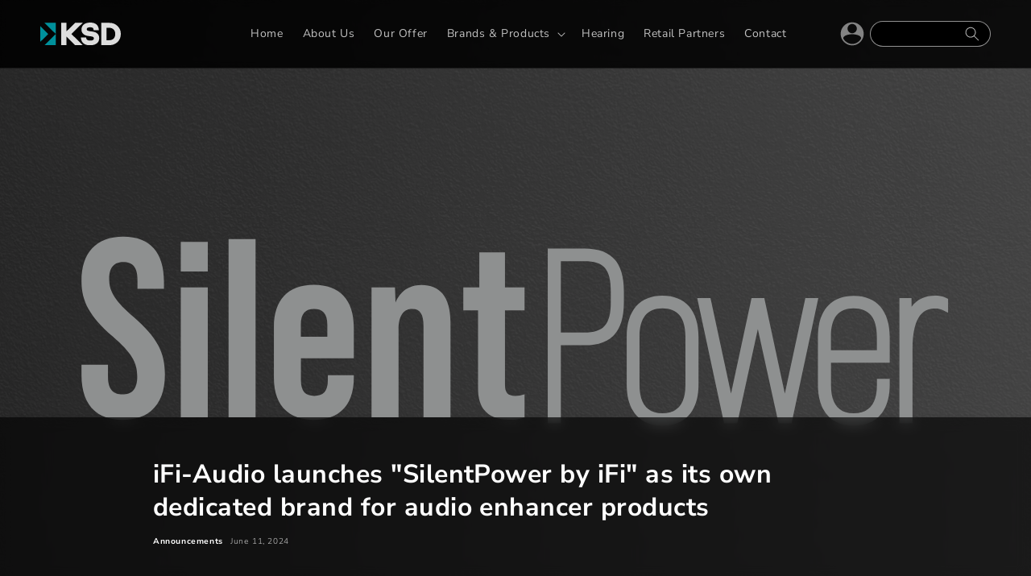

--- FILE ---
content_type: text/html; charset=utf-8
request_url: https://ksdistribution.co.uk/blogs/news-updates/ifi-audio-launches-silentpower-by-ifi-as-its-own-dedicated-brand-for-audio-enhancer-products
body_size: 23784
content:
<!doctype html>
<html class="no-js" lang="en">
  <head>
    <meta charset="utf-8">
    <meta http-equiv="X-UA-Compatible" content="IE=edge">
    <meta name="viewport" content="width=device-width,initial-scale=1">
    <meta name="theme-color" content="">
    <link rel="canonical" href="https://ksdistribution.co.uk/blogs/news-updates/ifi-audio-launches-silentpower-by-ifi-as-its-own-dedicated-brand-for-audio-enhancer-products"><link rel="icon" type="image/png" href="//ksdistribution.co.uk/cdn/shop/files/KSD_Favicon.png?crop=center&height=32&v=1713964424&width=32"><link rel="preconnect" href="https://fonts.shopifycdn.com" crossorigin><title>
      iFi-Audio Launches &quot;SilentPower by iFi&quot; as its own dedicated brand
 &ndash; KS Distribution</title>

    
      <meta name="description" content="To meet the high demand for audio enhancer products and offer customers a distinct identity, iFi Audio have today (11th June 2024) launched a new brand named SilentPower. A brand whose products are solely focused on audio enhancement.">
    

    

<meta property="og:site_name" content="KS Distribution">
<meta property="og:url" content="https://ksdistribution.co.uk/blogs/news-updates/ifi-audio-launches-silentpower-by-ifi-as-its-own-dedicated-brand-for-audio-enhancer-products">
<meta
  property="og:title"
  content="iFi-Audio Launches &quot;SilentPower by iFi&quot; as its own dedicated brand "
>
<meta property="og:type" content="article">
<meta property="og:description" content="To meet the high demand for audio enhancer products and offer customers a distinct identity, iFi Audio have today (11th June 2024) launched a new brand named SilentPower. A brand whose products are solely focused on audio enhancement."><meta property="og:image" content="http://ksdistribution.co.uk/cdn/shop/articles/SilentPower-logo.svg?v=1718101350">
  <meta property="og:image:secure_url" content="https://ksdistribution.co.uk/cdn/shop/articles/SilentPower-logo.svg?v=1718101350">
  <meta property="og:image:width" content="841">
  <meta property="og:image:height" content="595"><meta name="twitter:card" content="summary_large_image">
<meta name="twitter:title" content="iFi-Audio Launches &quot;SilentPower by iFi&quot; as its own dedicated brand">
<meta name="twitter:description" content="To meet the high demand for audio enhancer products and offer customers a distinct identity, iFi Audio have today (11th June 2024) launched a new brand named SilentPower. A brand whose products are solely focused on audio enhancement.">


    <link href="//ksdistribution.co.uk/cdn/shop/t/13/assets/owl.carousel.css?v=103640546699724732651751297619" rel="stylesheet" type="text/css" media="all" />

    <script src="//ksdistribution.co.uk/cdn/shop/t/13/assets/jquery371.js?v=183079375890424050551751297602"></script>
    <script src="//ksdistribution.co.uk/cdn/shop/t/13/assets/constants.js?v=58251544750838685771751297565" defer="defer"></script>
    <script src="//ksdistribution.co.uk/cdn/shop/t/13/assets/pubsub.js?v=158357773527763999511751297633" defer="defer"></script>
    <script src="//ksdistribution.co.uk/cdn/shop/t/13/assets/global.js?v=175614557934031027941751297587" defer="defer"></script><script src="//ksdistribution.co.uk/cdn/shop/t/13/assets/animations.js?v=88693664871331136111751297513" defer="defer"></script><script>window.performance && window.performance.mark && window.performance.mark('shopify.content_for_header.start');</script><meta id="shopify-digital-wallet" name="shopify-digital-wallet" content="/83490799956/digital_wallets/dialog">
<meta name="shopify-checkout-api-token" content="5bb40541a73f4325d4ab849feaa1991c">
<meta id="in-context-paypal-metadata" data-shop-id="83490799956" data-venmo-supported="false" data-environment="production" data-locale="en_US" data-paypal-v4="true" data-currency="GBP">
<link rel="alternate" type="application/atom+xml" title="Feed" href="/blogs/news-updates.atom" />
<script async="async" src="/checkouts/internal/preloads.js?locale=en-GB"></script>
<script id="shopify-features" type="application/json">{"accessToken":"5bb40541a73f4325d4ab849feaa1991c","betas":["rich-media-storefront-analytics"],"domain":"ksdistribution.co.uk","predictiveSearch":true,"shopId":83490799956,"locale":"en"}</script>
<script>var Shopify = Shopify || {};
Shopify.shop = "e68527-7b.myshopify.com";
Shopify.locale = "en";
Shopify.currency = {"active":"GBP","rate":"1.0"};
Shopify.country = "GB";
Shopify.theme = {"name":"KSDawn 2.0","id":185546277204,"schema_name":"Dawn","schema_version":"13.0.1","theme_store_id":887,"role":"main"};
Shopify.theme.handle = "null";
Shopify.theme.style = {"id":null,"handle":null};
Shopify.cdnHost = "ksdistribution.co.uk/cdn";
Shopify.routes = Shopify.routes || {};
Shopify.routes.root = "/";</script>
<script type="module">!function(o){(o.Shopify=o.Shopify||{}).modules=!0}(window);</script>
<script>!function(o){function n(){var o=[];function n(){o.push(Array.prototype.slice.apply(arguments))}return n.q=o,n}var t=o.Shopify=o.Shopify||{};t.loadFeatures=n(),t.autoloadFeatures=n()}(window);</script>
<script id="shop-js-analytics" type="application/json">{"pageType":"article"}</script>
<script defer="defer" async type="module" src="//ksdistribution.co.uk/cdn/shopifycloud/shop-js/modules/v2/client.init-shop-cart-sync_WVOgQShq.en.esm.js"></script>
<script defer="defer" async type="module" src="//ksdistribution.co.uk/cdn/shopifycloud/shop-js/modules/v2/chunk.common_C_13GLB1.esm.js"></script>
<script defer="defer" async type="module" src="//ksdistribution.co.uk/cdn/shopifycloud/shop-js/modules/v2/chunk.modal_CLfMGd0m.esm.js"></script>
<script type="module">
  await import("//ksdistribution.co.uk/cdn/shopifycloud/shop-js/modules/v2/client.init-shop-cart-sync_WVOgQShq.en.esm.js");
await import("//ksdistribution.co.uk/cdn/shopifycloud/shop-js/modules/v2/chunk.common_C_13GLB1.esm.js");
await import("//ksdistribution.co.uk/cdn/shopifycloud/shop-js/modules/v2/chunk.modal_CLfMGd0m.esm.js");

  window.Shopify.SignInWithShop?.initShopCartSync?.({"fedCMEnabled":true,"windoidEnabled":true});

</script>
<script id="__st">var __st={"a":83490799956,"offset":0,"reqid":"1005f840-7949-4819-97e5-eba439b5ea51-1769682902","pageurl":"ksdistribution.co.uk\/blogs\/news-updates\/ifi-audio-launches-silentpower-by-ifi-as-its-own-dedicated-brand-for-audio-enhancer-products","s":"articles-607437357396","u":"754031e06ba4","p":"article","rtyp":"article","rid":607437357396};</script>
<script>window.ShopifyPaypalV4VisibilityTracking = true;</script>
<script id="captcha-bootstrap">!function(){'use strict';const t='contact',e='account',n='new_comment',o=[[t,t],['blogs',n],['comments',n],[t,'customer']],c=[[e,'customer_login'],[e,'guest_login'],[e,'recover_customer_password'],[e,'create_customer']],r=t=>t.map((([t,e])=>`form[action*='/${t}']:not([data-nocaptcha='true']) input[name='form_type'][value='${e}']`)).join(','),a=t=>()=>t?[...document.querySelectorAll(t)].map((t=>t.form)):[];function s(){const t=[...o],e=r(t);return a(e)}const i='password',u='form_key',d=['recaptcha-v3-token','g-recaptcha-response','h-captcha-response',i],f=()=>{try{return window.sessionStorage}catch{return}},m='__shopify_v',_=t=>t.elements[u];function p(t,e,n=!1){try{const o=window.sessionStorage,c=JSON.parse(o.getItem(e)),{data:r}=function(t){const{data:e,action:n}=t;return t[m]||n?{data:e,action:n}:{data:t,action:n}}(c);for(const[e,n]of Object.entries(r))t.elements[e]&&(t.elements[e].value=n);n&&o.removeItem(e)}catch(o){console.error('form repopulation failed',{error:o})}}const l='form_type',E='cptcha';function T(t){t.dataset[E]=!0}const w=window,h=w.document,L='Shopify',v='ce_forms',y='captcha';let A=!1;((t,e)=>{const n=(g='f06e6c50-85a8-45c8-87d0-21a2b65856fe',I='https://cdn.shopify.com/shopifycloud/storefront-forms-hcaptcha/ce_storefront_forms_captcha_hcaptcha.v1.5.2.iife.js',D={infoText:'Protected by hCaptcha',privacyText:'Privacy',termsText:'Terms'},(t,e,n)=>{const o=w[L][v],c=o.bindForm;if(c)return c(t,g,e,D).then(n);var r;o.q.push([[t,g,e,D],n]),r=I,A||(h.body.append(Object.assign(h.createElement('script'),{id:'captcha-provider',async:!0,src:r})),A=!0)});var g,I,D;w[L]=w[L]||{},w[L][v]=w[L][v]||{},w[L][v].q=[],w[L][y]=w[L][y]||{},w[L][y].protect=function(t,e){n(t,void 0,e),T(t)},Object.freeze(w[L][y]),function(t,e,n,w,h,L){const[v,y,A,g]=function(t,e,n){const i=e?o:[],u=t?c:[],d=[...i,...u],f=r(d),m=r(i),_=r(d.filter((([t,e])=>n.includes(e))));return[a(f),a(m),a(_),s()]}(w,h,L),I=t=>{const e=t.target;return e instanceof HTMLFormElement?e:e&&e.form},D=t=>v().includes(t);t.addEventListener('submit',(t=>{const e=I(t);if(!e)return;const n=D(e)&&!e.dataset.hcaptchaBound&&!e.dataset.recaptchaBound,o=_(e),c=g().includes(e)&&(!o||!o.value);(n||c)&&t.preventDefault(),c&&!n&&(function(t){try{if(!f())return;!function(t){const e=f();if(!e)return;const n=_(t);if(!n)return;const o=n.value;o&&e.removeItem(o)}(t);const e=Array.from(Array(32),(()=>Math.random().toString(36)[2])).join('');!function(t,e){_(t)||t.append(Object.assign(document.createElement('input'),{type:'hidden',name:u})),t.elements[u].value=e}(t,e),function(t,e){const n=f();if(!n)return;const o=[...t.querySelectorAll(`input[type='${i}']`)].map((({name:t})=>t)),c=[...d,...o],r={};for(const[a,s]of new FormData(t).entries())c.includes(a)||(r[a]=s);n.setItem(e,JSON.stringify({[m]:1,action:t.action,data:r}))}(t,e)}catch(e){console.error('failed to persist form',e)}}(e),e.submit())}));const S=(t,e)=>{t&&!t.dataset[E]&&(n(t,e.some((e=>e===t))),T(t))};for(const o of['focusin','change'])t.addEventListener(o,(t=>{const e=I(t);D(e)&&S(e,y())}));const B=e.get('form_key'),M=e.get(l),P=B&&M;t.addEventListener('DOMContentLoaded',(()=>{const t=y();if(P)for(const e of t)e.elements[l].value===M&&p(e,B);[...new Set([...A(),...v().filter((t=>'true'===t.dataset.shopifyCaptcha))])].forEach((e=>S(e,t)))}))}(h,new URLSearchParams(w.location.search),n,t,e,['guest_login'])})(!0,!0)}();</script>
<script integrity="sha256-4kQ18oKyAcykRKYeNunJcIwy7WH5gtpwJnB7kiuLZ1E=" data-source-attribution="shopify.loadfeatures" defer="defer" src="//ksdistribution.co.uk/cdn/shopifycloud/storefront/assets/storefront/load_feature-a0a9edcb.js" crossorigin="anonymous"></script>
<script data-source-attribution="shopify.dynamic_checkout.dynamic.init">var Shopify=Shopify||{};Shopify.PaymentButton=Shopify.PaymentButton||{isStorefrontPortableWallets:!0,init:function(){window.Shopify.PaymentButton.init=function(){};var t=document.createElement("script");t.src="https://ksdistribution.co.uk/cdn/shopifycloud/portable-wallets/latest/portable-wallets.en.js",t.type="module",document.head.appendChild(t)}};
</script>
<script data-source-attribution="shopify.dynamic_checkout.buyer_consent">
  function portableWalletsHideBuyerConsent(e){var t=document.getElementById("shopify-buyer-consent"),n=document.getElementById("shopify-subscription-policy-button");t&&n&&(t.classList.add("hidden"),t.setAttribute("aria-hidden","true"),n.removeEventListener("click",e))}function portableWalletsShowBuyerConsent(e){var t=document.getElementById("shopify-buyer-consent"),n=document.getElementById("shopify-subscription-policy-button");t&&n&&(t.classList.remove("hidden"),t.removeAttribute("aria-hidden"),n.addEventListener("click",e))}window.Shopify?.PaymentButton&&(window.Shopify.PaymentButton.hideBuyerConsent=portableWalletsHideBuyerConsent,window.Shopify.PaymentButton.showBuyerConsent=portableWalletsShowBuyerConsent);
</script>
<script data-source-attribution="shopify.dynamic_checkout.cart.bootstrap">document.addEventListener("DOMContentLoaded",(function(){function t(){return document.querySelector("shopify-accelerated-checkout-cart, shopify-accelerated-checkout")}if(t())Shopify.PaymentButton.init();else{new MutationObserver((function(e,n){t()&&(Shopify.PaymentButton.init(),n.disconnect())})).observe(document.body,{childList:!0,subtree:!0})}}));
</script>
<script id='scb4127' type='text/javascript' async='' src='https://ksdistribution.co.uk/cdn/shopifycloud/privacy-banner/storefront-banner.js'></script><link id="shopify-accelerated-checkout-styles" rel="stylesheet" media="screen" href="https://ksdistribution.co.uk/cdn/shopifycloud/portable-wallets/latest/accelerated-checkout-backwards-compat.css" crossorigin="anonymous">
<style id="shopify-accelerated-checkout-cart">
        #shopify-buyer-consent {
  margin-top: 1em;
  display: inline-block;
  width: 100%;
}

#shopify-buyer-consent.hidden {
  display: none;
}

#shopify-subscription-policy-button {
  background: none;
  border: none;
  padding: 0;
  text-decoration: underline;
  font-size: inherit;
  cursor: pointer;
}

#shopify-subscription-policy-button::before {
  box-shadow: none;
}

      </style>
<script id="sections-script" data-sections="header" defer="defer" src="//ksdistribution.co.uk/cdn/shop/t/13/compiled_assets/scripts.js?v=4886"></script>
<script>window.performance && window.performance.mark && window.performance.mark('shopify.content_for_header.end');</script>


    <style data-shopify>
      @font-face {
  font-family: "Nunito Sans";
  font-weight: 300;
  font-style: normal;
  font-display: swap;
  src: url("//ksdistribution.co.uk/cdn/fonts/nunito_sans/nunitosans_n3.dd449b0f52a6ad3150beb6eb8d82627ea34fcb52.woff2") format("woff2"),
       url("//ksdistribution.co.uk/cdn/fonts/nunito_sans/nunitosans_n3.45928256bc616e1eba7b853895e4696fe2a37713.woff") format("woff");
}

      @font-face {
  font-family: "Nunito Sans";
  font-weight: 400;
  font-style: normal;
  font-display: swap;
  src: url("//ksdistribution.co.uk/cdn/fonts/nunito_sans/nunitosans_n4.0276fe080df0ca4e6a22d9cb55aed3ed5ba6b1da.woff2") format("woff2"),
       url("//ksdistribution.co.uk/cdn/fonts/nunito_sans/nunitosans_n4.b4964bee2f5e7fd9c3826447e73afe2baad607b7.woff") format("woff");
}

      @font-face {
  font-family: "Nunito Sans";
  font-weight: 700;
  font-style: normal;
  font-display: swap;
  src: url("//ksdistribution.co.uk/cdn/fonts/nunito_sans/nunitosans_n7.25d963ed46da26098ebeab731e90d8802d989fa5.woff2") format("woff2"),
       url("//ksdistribution.co.uk/cdn/fonts/nunito_sans/nunitosans_n7.d32e3219b3d2ec82285d3027bd673efc61a996c8.woff") format("woff");
}

      @font-face {
  font-family: "Nunito Sans";
  font-weight: 300;
  font-style: italic;
  font-display: swap;
  src: url("//ksdistribution.co.uk/cdn/fonts/nunito_sans/nunitosans_i3.25cfe26d24b90b67b639ed9f5ce92c1998451bfe.woff2") format("woff2"),
       url("//ksdistribution.co.uk/cdn/fonts/nunito_sans/nunitosans_i3.8b447d33bcae1ea38db366085c0903f48f832383.woff") format("woff");
}

      @font-face {
  font-family: "Nunito Sans";
  font-weight: 700;
  font-style: italic;
  font-display: swap;
  src: url("//ksdistribution.co.uk/cdn/fonts/nunito_sans/nunitosans_i7.8c1124729eec046a321e2424b2acf328c2c12139.woff2") format("woff2"),
       url("//ksdistribution.co.uk/cdn/fonts/nunito_sans/nunitosans_i7.af4cda04357273e0996d21184432bcb14651a64d.woff") format("woff");
}

      @font-face {
  font-family: "Nunito Sans";
  font-weight: 700;
  font-style: normal;
  font-display: swap;
  src: url("//ksdistribution.co.uk/cdn/fonts/nunito_sans/nunitosans_n7.25d963ed46da26098ebeab731e90d8802d989fa5.woff2") format("woff2"),
       url("//ksdistribution.co.uk/cdn/fonts/nunito_sans/nunitosans_n7.d32e3219b3d2ec82285d3027bd673efc61a996c8.woff") format("woff");
}


      
        :root,
        .color-scheme-1 {
          --color-background: 0,0,0;
        
          --gradient-background: rgba(0,0,0,0);
        

        

        --color-foreground: 255,255,255;
        --color-background-contrast: 128,128,128;
        --color-shadow: 18,18,18;
        --color-button: 204,204,204;
        --color-button-text: 14,14,14;
        --color-secondary-button: 0,0,0;
        --color-secondary-button-text: 255,255,255;
        --color-link: 255,255,255;
        --color-badge-foreground: 255,255,255;
        --color-badge-background: 0,0,0;
        --color-badge-border: 255,255,255;
        --payment-terms-background-color: rgb(0 0 0);
      }
      
        
        .color-scheme-2 {
          --color-background: 243,243,243;
        
          --gradient-background: #f3f3f3;
        

        

        --color-foreground: 18,18,18;
        --color-background-contrast: 179,179,179;
        --color-shadow: 18,18,18;
        --color-button: 18,18,18;
        --color-button-text: 243,243,243;
        --color-secondary-button: 243,243,243;
        --color-secondary-button-text: 18,18,18;
        --color-link: 18,18,18;
        --color-badge-foreground: 18,18,18;
        --color-badge-background: 243,243,243;
        --color-badge-border: 18,18,18;
        --payment-terms-background-color: rgb(243 243 243);
      }
      
        
        .color-scheme-3 {
          --color-background: 36,40,51;
        
          --gradient-background: #242833;
        

        

        --color-foreground: 255,255,255;
        --color-background-contrast: 47,52,66;
        --color-shadow: 18,18,18;
        --color-button: 255,255,255;
        --color-button-text: 0,0,0;
        --color-secondary-button: 36,40,51;
        --color-secondary-button-text: 255,255,255;
        --color-link: 255,255,255;
        --color-badge-foreground: 255,255,255;
        --color-badge-background: 36,40,51;
        --color-badge-border: 255,255,255;
        --payment-terms-background-color: rgb(36 40 51);
      }
      
        
        .color-scheme-4 {
          --color-background: 18,18,18;
        
          --gradient-background: #121212;
        

        

        --color-foreground: 255,255,255;
        --color-background-contrast: 146,146,146;
        --color-shadow: 18,18,18;
        --color-button: 255,255,255;
        --color-button-text: 18,18,18;
        --color-secondary-button: 18,18,18;
        --color-secondary-button-text: 255,255,255;
        --color-link: 255,255,255;
        --color-badge-foreground: 255,255,255;
        --color-badge-background: 18,18,18;
        --color-badge-border: 255,255,255;
        --payment-terms-background-color: rgb(18 18 18);
      }
      
        
        .color-scheme-5 {
          --color-background: 14,14,14;
        
          --gradient-background: #0e0e0e;
        

        

        --color-foreground: 255,255,255;
        --color-background-contrast: 142,142,142;
        --color-shadow: 18,18,18;
        --color-button: 0,144,155;
        --color-button-text: 255,255,255;
        --color-secondary-button: 14,14,14;
        --color-secondary-button-text: 255,255,255;
        --color-link: 255,255,255;
        --color-badge-foreground: 255,255,255;
        --color-badge-background: 14,14,14;
        --color-badge-border: 255,255,255;
        --payment-terms-background-color: rgb(14 14 14);
      }
      

      body, .color-scheme-1, .color-scheme-2, .color-scheme-3, .color-scheme-4, .color-scheme-5 {
        color: rgba(var(--color-foreground), 0.75);
        background-color: rgb(var(--color-background));
      }

      :root {
        --font-body-family: "Nunito Sans", sans-serif;
        --font-body-style: normal;
        --font-body-weight: 300;
        --font-body-weight-bold: 600;

        --font-heading-family: "Nunito Sans", sans-serif;
        --font-heading-style: normal;
        --font-heading-weight: 700;

        --font-body-scale: 1.0;
        --font-heading-scale: 0.8;

        --media-padding: px;
        --media-border-opacity: 0.05;
        --media-border-width: 1px;
        --media-radius: 0px;
        --media-shadow-opacity: 0.0;
        --media-shadow-horizontal-offset: 0px;
        --media-shadow-vertical-offset: 4px;
        --media-shadow-blur-radius: 5px;
        --media-shadow-visible: 0;

        --page-width: 160rem;
        --page-width-margin: 0rem;

        --product-card-image-padding: 0.0rem;
        --product-card-corner-radius: 0.0rem;
        --product-card-text-alignment: left;
        --product-card-border-width: 0.0rem;
        --product-card-border-opacity: 0.1;
        --product-card-shadow-opacity: 0.0;
        --product-card-shadow-visible: 0;
        --product-card-shadow-horizontal-offset: 0.0rem;
        --product-card-shadow-vertical-offset: 0.4rem;
        --product-card-shadow-blur-radius: 0.5rem;

        --collection-card-image-padding: 0.0rem;
        --collection-card-corner-radius: 0.0rem;
        --collection-card-text-alignment: left;
        --collection-card-border-width: 0.0rem;
        --collection-card-border-opacity: 0.1;
        --collection-card-shadow-opacity: 0.0;
        --collection-card-shadow-visible: 0;
        --collection-card-shadow-horizontal-offset: 0.0rem;
        --collection-card-shadow-vertical-offset: 0.4rem;
        --collection-card-shadow-blur-radius: 0.5rem;

        --blog-card-image-padding: 0.0rem;
        --blog-card-corner-radius: 0.0rem;
        --blog-card-text-alignment: left;
        --blog-card-border-width: 0.0rem;
        --blog-card-border-opacity: 0.1;
        --blog-card-shadow-opacity: 0.0;
        --blog-card-shadow-visible: 0;
        --blog-card-shadow-horizontal-offset: 0.0rem;
        --blog-card-shadow-vertical-offset: 0.4rem;
        --blog-card-shadow-blur-radius: 0.5rem;

        --badge-corner-radius: 4.0rem;

        --popup-border-width: 1px;
        --popup-border-opacity: 0.1;
        --popup-corner-radius: 0px;
        --popup-shadow-opacity: 0.05;
        --popup-shadow-horizontal-offset: 0px;
        --popup-shadow-vertical-offset: 4px;
        --popup-shadow-blur-radius: 5px;

        --drawer-border-width: 1px;
        --drawer-border-opacity: 0.1;
        --drawer-shadow-opacity: 0.0;
        --drawer-shadow-horizontal-offset: 0px;
        --drawer-shadow-vertical-offset: 4px;
        --drawer-shadow-blur-radius: 5px;

        --spacing-sections-desktop: 0px;
        --spacing-sections-mobile: 0px;

        --grid-desktop-vertical-spacing: 0px;
        --grid-desktop-horizontal-spacing: 0px;
        --grid-mobile-vertical-spacing: 0px;
        --grid-mobile-horizontal-spacing: 0px;

        --text-boxes-border-opacity: 0.1;
        --text-boxes-border-width: 0px;
        --text-boxes-radius: 0px;
        --text-boxes-shadow-opacity: 0.0;
        --text-boxes-shadow-visible: 0;
        --text-boxes-shadow-horizontal-offset: 0px;
        --text-boxes-shadow-vertical-offset: 4px;
        --text-boxes-shadow-blur-radius: 5px;

        --buttons-radius: 40px;
        --buttons-radius-outset: 40px;
        --buttons-border-width: 0px;
        --buttons-border-opacity: 1.0;
        --buttons-shadow-opacity: 0.0;
        --buttons-shadow-visible: 0;
        --buttons-shadow-horizontal-offset: 0px;
        --buttons-shadow-vertical-offset: 4px;
        --buttons-shadow-blur-radius: 5px;
        --buttons-border-offset: 0.3px;

        --inputs-radius: 0px;
        --inputs-border-width: 1px;
        --inputs-border-opacity: 0.55;
        --inputs-shadow-opacity: 0.0;
        --inputs-shadow-horizontal-offset: 0px;
        --inputs-margin-offset: 0px;
        --inputs-shadow-vertical-offset: -12px;
        --inputs-shadow-blur-radius: 5px;
        --inputs-radius-outset: 0px;

        --variant-pills-radius: 40px;
        --variant-pills-border-width: 1px;
        --variant-pills-border-opacity: 0.55;
        --variant-pills-shadow-opacity: 0.0;
        --variant-pills-shadow-horizontal-offset: 0px;
        --variant-pills-shadow-vertical-offset: 4px;
        --variant-pills-shadow-blur-radius: 5px;
      }

      *,
      *::before,
      *::after {
        box-sizing: inherit;
      }

      html {
        box-sizing: border-box;
        font-size: calc(var(--font-body-scale) * 62.5%);
        height: 100%;
      }

      body {
        display: grid;
        grid-template-rows: auto auto 1fr auto;
        grid-template-columns: 100%;
        min-height: 100%;
        margin: 0;
        font-size: 1.5rem;
        letter-spacing: 0.06rem;
        line-height: calc(1 + 0.8 / var(--font-body-scale));
        font-family: var(--font-body-family);
        font-style: var(--font-body-style);
        font-weight: var(--font-body-weight);
      }

      
        #shopify-chat {
          display: none
        }
      

      @media screen and (min-width: 750px) {
        body {
          font-size: 1.6rem;
        }
      }
    </style>

    <link href="//ksdistribution.co.uk/cdn/shop/t/13/assets/base.css?v=4253930850993939491751297521" rel="stylesheet" type="text/css" media="all" />
    <link href="//ksdistribution.co.uk/cdn/shop/t/13/assets/custom.css?v=147436418248618876581767627998" rel="stylesheet" type="text/css" media="all" />
    <link href="//ksdistribution.co.uk/cdn/shop/t/13/assets/owl.carousel.min.css?v=70516089817612781961751297620" rel="stylesheet" type="text/css" media="all" />
    <link href="//ksdistribution.co.uk/cdn/shop/t/13/assets/owl.theme.default.min.css?v=135046118358282713361751297622" rel="stylesheet" type="text/css" media="all" />
    <link href="//ksdistribution.co.uk/cdn/shop/t/13/assets/owl.theme.default.css?v=34605300280296308671751297621" rel="stylesheet" type="text/css" media="all" />
<link rel="preload" as="font" href="//ksdistribution.co.uk/cdn/fonts/nunito_sans/nunitosans_n3.dd449b0f52a6ad3150beb6eb8d82627ea34fcb52.woff2" type="font/woff2" crossorigin><link rel="preload" as="font" href="//ksdistribution.co.uk/cdn/fonts/nunito_sans/nunitosans_n7.25d963ed46da26098ebeab731e90d8802d989fa5.woff2" type="font/woff2" crossorigin><link
        rel="stylesheet"
        href="//ksdistribution.co.uk/cdn/shop/t/13/assets/component-predictive-search.css?v=122595910443565394731751297551"
        media="print"
        onload="this.media='all'"
      >

    <script>
      document.documentElement.className = document.documentElement.className.replace('no-js', 'js');
      if (Shopify.designMode) {
        document.documentElement.classList.add('shopify-design-mode');
      }
    </script>

    <meta name="google-site-verification" content="aR2jRVUhaHCrsxHb1IbLuEI4MfPO9T-NZ8mSiTNDVUo">
  <script src="https://cdn.shopify.com/extensions/e8878072-2f6b-4e89-8082-94b04320908d/inbox-1254/assets/inbox-chat-loader.js" type="text/javascript" defer="defer"></script>
<link href="https://monorail-edge.shopifysvc.com" rel="dns-prefetch">
<script>(function(){if ("sendBeacon" in navigator && "performance" in window) {try {var session_token_from_headers = performance.getEntriesByType('navigation')[0].serverTiming.find(x => x.name == '_s').description;} catch {var session_token_from_headers = undefined;}var session_cookie_matches = document.cookie.match(/_shopify_s=([^;]*)/);var session_token_from_cookie = session_cookie_matches && session_cookie_matches.length === 2 ? session_cookie_matches[1] : "";var session_token = session_token_from_headers || session_token_from_cookie || "";function handle_abandonment_event(e) {var entries = performance.getEntries().filter(function(entry) {return /monorail-edge.shopifysvc.com/.test(entry.name);});if (!window.abandonment_tracked && entries.length === 0) {window.abandonment_tracked = true;var currentMs = Date.now();var navigation_start = performance.timing.navigationStart;var payload = {shop_id: 83490799956,url: window.location.href,navigation_start,duration: currentMs - navigation_start,session_token,page_type: "article"};window.navigator.sendBeacon("https://monorail-edge.shopifysvc.com/v1/produce", JSON.stringify({schema_id: "online_store_buyer_site_abandonment/1.1",payload: payload,metadata: {event_created_at_ms: currentMs,event_sent_at_ms: currentMs}}));}}window.addEventListener('pagehide', handle_abandonment_event);}}());</script>
<script id="web-pixels-manager-setup">(function e(e,d,r,n,o){if(void 0===o&&(o={}),!Boolean(null===(a=null===(i=window.Shopify)||void 0===i?void 0:i.analytics)||void 0===a?void 0:a.replayQueue)){var i,a;window.Shopify=window.Shopify||{};var t=window.Shopify;t.analytics=t.analytics||{};var s=t.analytics;s.replayQueue=[],s.publish=function(e,d,r){return s.replayQueue.push([e,d,r]),!0};try{self.performance.mark("wpm:start")}catch(e){}var l=function(){var e={modern:/Edge?\/(1{2}[4-9]|1[2-9]\d|[2-9]\d{2}|\d{4,})\.\d+(\.\d+|)|Firefox\/(1{2}[4-9]|1[2-9]\d|[2-9]\d{2}|\d{4,})\.\d+(\.\d+|)|Chrom(ium|e)\/(9{2}|\d{3,})\.\d+(\.\d+|)|(Maci|X1{2}).+ Version\/(15\.\d+|(1[6-9]|[2-9]\d|\d{3,})\.\d+)([,.]\d+|)( \(\w+\)|)( Mobile\/\w+|) Safari\/|Chrome.+OPR\/(9{2}|\d{3,})\.\d+\.\d+|(CPU[ +]OS|iPhone[ +]OS|CPU[ +]iPhone|CPU IPhone OS|CPU iPad OS)[ +]+(15[._]\d+|(1[6-9]|[2-9]\d|\d{3,})[._]\d+)([._]\d+|)|Android:?[ /-](13[3-9]|1[4-9]\d|[2-9]\d{2}|\d{4,})(\.\d+|)(\.\d+|)|Android.+Firefox\/(13[5-9]|1[4-9]\d|[2-9]\d{2}|\d{4,})\.\d+(\.\d+|)|Android.+Chrom(ium|e)\/(13[3-9]|1[4-9]\d|[2-9]\d{2}|\d{4,})\.\d+(\.\d+|)|SamsungBrowser\/([2-9]\d|\d{3,})\.\d+/,legacy:/Edge?\/(1[6-9]|[2-9]\d|\d{3,})\.\d+(\.\d+|)|Firefox\/(5[4-9]|[6-9]\d|\d{3,})\.\d+(\.\d+|)|Chrom(ium|e)\/(5[1-9]|[6-9]\d|\d{3,})\.\d+(\.\d+|)([\d.]+$|.*Safari\/(?![\d.]+ Edge\/[\d.]+$))|(Maci|X1{2}).+ Version\/(10\.\d+|(1[1-9]|[2-9]\d|\d{3,})\.\d+)([,.]\d+|)( \(\w+\)|)( Mobile\/\w+|) Safari\/|Chrome.+OPR\/(3[89]|[4-9]\d|\d{3,})\.\d+\.\d+|(CPU[ +]OS|iPhone[ +]OS|CPU[ +]iPhone|CPU IPhone OS|CPU iPad OS)[ +]+(10[._]\d+|(1[1-9]|[2-9]\d|\d{3,})[._]\d+)([._]\d+|)|Android:?[ /-](13[3-9]|1[4-9]\d|[2-9]\d{2}|\d{4,})(\.\d+|)(\.\d+|)|Mobile Safari.+OPR\/([89]\d|\d{3,})\.\d+\.\d+|Android.+Firefox\/(13[5-9]|1[4-9]\d|[2-9]\d{2}|\d{4,})\.\d+(\.\d+|)|Android.+Chrom(ium|e)\/(13[3-9]|1[4-9]\d|[2-9]\d{2}|\d{4,})\.\d+(\.\d+|)|Android.+(UC? ?Browser|UCWEB|U3)[ /]?(15\.([5-9]|\d{2,})|(1[6-9]|[2-9]\d|\d{3,})\.\d+)\.\d+|SamsungBrowser\/(5\.\d+|([6-9]|\d{2,})\.\d+)|Android.+MQ{2}Browser\/(14(\.(9|\d{2,})|)|(1[5-9]|[2-9]\d|\d{3,})(\.\d+|))(\.\d+|)|K[Aa][Ii]OS\/(3\.\d+|([4-9]|\d{2,})\.\d+)(\.\d+|)/},d=e.modern,r=e.legacy,n=navigator.userAgent;return n.match(d)?"modern":n.match(r)?"legacy":"unknown"}(),u="modern"===l?"modern":"legacy",c=(null!=n?n:{modern:"",legacy:""})[u],f=function(e){return[e.baseUrl,"/wpm","/b",e.hashVersion,"modern"===e.buildTarget?"m":"l",".js"].join("")}({baseUrl:d,hashVersion:r,buildTarget:u}),m=function(e){var d=e.version,r=e.bundleTarget,n=e.surface,o=e.pageUrl,i=e.monorailEndpoint;return{emit:function(e){var a=e.status,t=e.errorMsg,s=(new Date).getTime(),l=JSON.stringify({metadata:{event_sent_at_ms:s},events:[{schema_id:"web_pixels_manager_load/3.1",payload:{version:d,bundle_target:r,page_url:o,status:a,surface:n,error_msg:t},metadata:{event_created_at_ms:s}}]});if(!i)return console&&console.warn&&console.warn("[Web Pixels Manager] No Monorail endpoint provided, skipping logging."),!1;try{return self.navigator.sendBeacon.bind(self.navigator)(i,l)}catch(e){}var u=new XMLHttpRequest;try{return u.open("POST",i,!0),u.setRequestHeader("Content-Type","text/plain"),u.send(l),!0}catch(e){return console&&console.warn&&console.warn("[Web Pixels Manager] Got an unhandled error while logging to Monorail."),!1}}}}({version:r,bundleTarget:l,surface:e.surface,pageUrl:self.location.href,monorailEndpoint:e.monorailEndpoint});try{o.browserTarget=l,function(e){var d=e.src,r=e.async,n=void 0===r||r,o=e.onload,i=e.onerror,a=e.sri,t=e.scriptDataAttributes,s=void 0===t?{}:t,l=document.createElement("script"),u=document.querySelector("head"),c=document.querySelector("body");if(l.async=n,l.src=d,a&&(l.integrity=a,l.crossOrigin="anonymous"),s)for(var f in s)if(Object.prototype.hasOwnProperty.call(s,f))try{l.dataset[f]=s[f]}catch(e){}if(o&&l.addEventListener("load",o),i&&l.addEventListener("error",i),u)u.appendChild(l);else{if(!c)throw new Error("Did not find a head or body element to append the script");c.appendChild(l)}}({src:f,async:!0,onload:function(){if(!function(){var e,d;return Boolean(null===(d=null===(e=window.Shopify)||void 0===e?void 0:e.analytics)||void 0===d?void 0:d.initialized)}()){var d=window.webPixelsManager.init(e)||void 0;if(d){var r=window.Shopify.analytics;r.replayQueue.forEach((function(e){var r=e[0],n=e[1],o=e[2];d.publishCustomEvent(r,n,o)})),r.replayQueue=[],r.publish=d.publishCustomEvent,r.visitor=d.visitor,r.initialized=!0}}},onerror:function(){return m.emit({status:"failed",errorMsg:"".concat(f," has failed to load")})},sri:function(e){var d=/^sha384-[A-Za-z0-9+/=]+$/;return"string"==typeof e&&d.test(e)}(c)?c:"",scriptDataAttributes:o}),m.emit({status:"loading"})}catch(e){m.emit({status:"failed",errorMsg:(null==e?void 0:e.message)||"Unknown error"})}}})({shopId: 83490799956,storefrontBaseUrl: "https://ksdistribution.co.uk",extensionsBaseUrl: "https://extensions.shopifycdn.com/cdn/shopifycloud/web-pixels-manager",monorailEndpoint: "https://monorail-edge.shopifysvc.com/unstable/produce_batch",surface: "storefront-renderer",enabledBetaFlags: ["2dca8a86"],webPixelsConfigList: [{"id":"1020756308","configuration":"{\"config\":\"{\\\"pixel_id\\\":\\\"G-SMH4WBX647\\\",\\\"gtag_events\\\":[{\\\"type\\\":\\\"purchase\\\",\\\"action_label\\\":\\\"G-SMH4WBX647\\\"},{\\\"type\\\":\\\"page_view\\\",\\\"action_label\\\":\\\"G-SMH4WBX647\\\"},{\\\"type\\\":\\\"view_item\\\",\\\"action_label\\\":\\\"G-SMH4WBX647\\\"},{\\\"type\\\":\\\"search\\\",\\\"action_label\\\":\\\"G-SMH4WBX647\\\"},{\\\"type\\\":\\\"add_to_cart\\\",\\\"action_label\\\":\\\"G-SMH4WBX647\\\"},{\\\"type\\\":\\\"begin_checkout\\\",\\\"action_label\\\":\\\"G-SMH4WBX647\\\"},{\\\"type\\\":\\\"add_payment_info\\\",\\\"action_label\\\":\\\"G-SMH4WBX647\\\"}],\\\"enable_monitoring_mode\\\":false}\"}","eventPayloadVersion":"v1","runtimeContext":"OPEN","scriptVersion":"b2a88bafab3e21179ed38636efcd8a93","type":"APP","apiClientId":1780363,"privacyPurposes":[],"dataSharingAdjustments":{"protectedCustomerApprovalScopes":["read_customer_address","read_customer_email","read_customer_name","read_customer_personal_data","read_customer_phone"]}},{"id":"shopify-app-pixel","configuration":"{}","eventPayloadVersion":"v1","runtimeContext":"STRICT","scriptVersion":"0450","apiClientId":"shopify-pixel","type":"APP","privacyPurposes":["ANALYTICS","MARKETING"]},{"id":"shopify-custom-pixel","eventPayloadVersion":"v1","runtimeContext":"LAX","scriptVersion":"0450","apiClientId":"shopify-pixel","type":"CUSTOM","privacyPurposes":["ANALYTICS","MARKETING"]}],isMerchantRequest: false,initData: {"shop":{"name":"KS Distribution","paymentSettings":{"currencyCode":"GBP"},"myshopifyDomain":"e68527-7b.myshopify.com","countryCode":"GB","storefrontUrl":"https:\/\/ksdistribution.co.uk"},"customer":null,"cart":null,"checkout":null,"productVariants":[],"purchasingCompany":null},},"https://ksdistribution.co.uk/cdn","1d2a099fw23dfb22ep557258f5m7a2edbae",{"modern":"","legacy":""},{"shopId":"83490799956","storefrontBaseUrl":"https:\/\/ksdistribution.co.uk","extensionBaseUrl":"https:\/\/extensions.shopifycdn.com\/cdn\/shopifycloud\/web-pixels-manager","surface":"storefront-renderer","enabledBetaFlags":"[\"2dca8a86\"]","isMerchantRequest":"false","hashVersion":"1d2a099fw23dfb22ep557258f5m7a2edbae","publish":"custom","events":"[[\"page_viewed\",{}]]"});</script><script>
  window.ShopifyAnalytics = window.ShopifyAnalytics || {};
  window.ShopifyAnalytics.meta = window.ShopifyAnalytics.meta || {};
  window.ShopifyAnalytics.meta.currency = 'GBP';
  var meta = {"page":{"pageType":"article","resourceType":"article","resourceId":607437357396,"requestId":"1005f840-7949-4819-97e5-eba439b5ea51-1769682902"}};
  for (var attr in meta) {
    window.ShopifyAnalytics.meta[attr] = meta[attr];
  }
</script>
<script class="analytics">
  (function () {
    var customDocumentWrite = function(content) {
      var jquery = null;

      if (window.jQuery) {
        jquery = window.jQuery;
      } else if (window.Checkout && window.Checkout.$) {
        jquery = window.Checkout.$;
      }

      if (jquery) {
        jquery('body').append(content);
      }
    };

    var hasLoggedConversion = function(token) {
      if (token) {
        return document.cookie.indexOf('loggedConversion=' + token) !== -1;
      }
      return false;
    }

    var setCookieIfConversion = function(token) {
      if (token) {
        var twoMonthsFromNow = new Date(Date.now());
        twoMonthsFromNow.setMonth(twoMonthsFromNow.getMonth() + 2);

        document.cookie = 'loggedConversion=' + token + '; expires=' + twoMonthsFromNow;
      }
    }

    var trekkie = window.ShopifyAnalytics.lib = window.trekkie = window.trekkie || [];
    if (trekkie.integrations) {
      return;
    }
    trekkie.methods = [
      'identify',
      'page',
      'ready',
      'track',
      'trackForm',
      'trackLink'
    ];
    trekkie.factory = function(method) {
      return function() {
        var args = Array.prototype.slice.call(arguments);
        args.unshift(method);
        trekkie.push(args);
        return trekkie;
      };
    };
    for (var i = 0; i < trekkie.methods.length; i++) {
      var key = trekkie.methods[i];
      trekkie[key] = trekkie.factory(key);
    }
    trekkie.load = function(config) {
      trekkie.config = config || {};
      trekkie.config.initialDocumentCookie = document.cookie;
      var first = document.getElementsByTagName('script')[0];
      var script = document.createElement('script');
      script.type = 'text/javascript';
      script.onerror = function(e) {
        var scriptFallback = document.createElement('script');
        scriptFallback.type = 'text/javascript';
        scriptFallback.onerror = function(error) {
                var Monorail = {
      produce: function produce(monorailDomain, schemaId, payload) {
        var currentMs = new Date().getTime();
        var event = {
          schema_id: schemaId,
          payload: payload,
          metadata: {
            event_created_at_ms: currentMs,
            event_sent_at_ms: currentMs
          }
        };
        return Monorail.sendRequest("https://" + monorailDomain + "/v1/produce", JSON.stringify(event));
      },
      sendRequest: function sendRequest(endpointUrl, payload) {
        // Try the sendBeacon API
        if (window && window.navigator && typeof window.navigator.sendBeacon === 'function' && typeof window.Blob === 'function' && !Monorail.isIos12()) {
          var blobData = new window.Blob([payload], {
            type: 'text/plain'
          });

          if (window.navigator.sendBeacon(endpointUrl, blobData)) {
            return true;
          } // sendBeacon was not successful

        } // XHR beacon

        var xhr = new XMLHttpRequest();

        try {
          xhr.open('POST', endpointUrl);
          xhr.setRequestHeader('Content-Type', 'text/plain');
          xhr.send(payload);
        } catch (e) {
          console.log(e);
        }

        return false;
      },
      isIos12: function isIos12() {
        return window.navigator.userAgent.lastIndexOf('iPhone; CPU iPhone OS 12_') !== -1 || window.navigator.userAgent.lastIndexOf('iPad; CPU OS 12_') !== -1;
      }
    };
    Monorail.produce('monorail-edge.shopifysvc.com',
      'trekkie_storefront_load_errors/1.1',
      {shop_id: 83490799956,
      theme_id: 185546277204,
      app_name: "storefront",
      context_url: window.location.href,
      source_url: "//ksdistribution.co.uk/cdn/s/trekkie.storefront.a804e9514e4efded663580eddd6991fcc12b5451.min.js"});

        };
        scriptFallback.async = true;
        scriptFallback.src = '//ksdistribution.co.uk/cdn/s/trekkie.storefront.a804e9514e4efded663580eddd6991fcc12b5451.min.js';
        first.parentNode.insertBefore(scriptFallback, first);
      };
      script.async = true;
      script.src = '//ksdistribution.co.uk/cdn/s/trekkie.storefront.a804e9514e4efded663580eddd6991fcc12b5451.min.js';
      first.parentNode.insertBefore(script, first);
    };
    trekkie.load(
      {"Trekkie":{"appName":"storefront","development":false,"defaultAttributes":{"shopId":83490799956,"isMerchantRequest":null,"themeId":185546277204,"themeCityHash":"8816362950012688104","contentLanguage":"en","currency":"GBP","eventMetadataId":"52b7f054-c87b-4ae0-838b-7162b7cff085"},"isServerSideCookieWritingEnabled":true,"monorailRegion":"shop_domain","enabledBetaFlags":["65f19447","b5387b81"]},"Session Attribution":{},"S2S":{"facebookCapiEnabled":false,"source":"trekkie-storefront-renderer","apiClientId":580111}}
    );

    var loaded = false;
    trekkie.ready(function() {
      if (loaded) return;
      loaded = true;

      window.ShopifyAnalytics.lib = window.trekkie;

      var originalDocumentWrite = document.write;
      document.write = customDocumentWrite;
      try { window.ShopifyAnalytics.merchantGoogleAnalytics.call(this); } catch(error) {};
      document.write = originalDocumentWrite;

      window.ShopifyAnalytics.lib.page(null,{"pageType":"article","resourceType":"article","resourceId":607437357396,"requestId":"1005f840-7949-4819-97e5-eba439b5ea51-1769682902","shopifyEmitted":true});

      var match = window.location.pathname.match(/checkouts\/(.+)\/(thank_you|post_purchase)/)
      var token = match? match[1]: undefined;
      if (!hasLoggedConversion(token)) {
        setCookieIfConversion(token);
        
      }
    });


        var eventsListenerScript = document.createElement('script');
        eventsListenerScript.async = true;
        eventsListenerScript.src = "//ksdistribution.co.uk/cdn/shopifycloud/storefront/assets/shop_events_listener-3da45d37.js";
        document.getElementsByTagName('head')[0].appendChild(eventsListenerScript);

})();</script>
<script
  defer
  src="https://ksdistribution.co.uk/cdn/shopifycloud/perf-kit/shopify-perf-kit-3.1.0.min.js"
  data-application="storefront-renderer"
  data-shop-id="83490799956"
  data-render-region="gcp-us-east1"
  data-page-type="article"
  data-theme-instance-id="185546277204"
  data-theme-name="Dawn"
  data-theme-version="13.0.1"
  data-monorail-region="shop_domain"
  data-resource-timing-sampling-rate="10"
  data-shs="true"
  data-shs-beacon="true"
  data-shs-export-with-fetch="true"
  data-shs-logs-sample-rate="1"
  data-shs-beacon-endpoint="https://ksdistribution.co.uk/api/collect"
></script>
</head>

  <body
    lang="en"
    class="gradient animate--hover-default"
  >
    <a class="skip-to-content-link button visually-hidden" href="#MainContent">
      Skip to content
    </a>

    <div id="bgnoise"></div><!-- BEGIN sections: header-group -->
<div id="shopify-section-sections--25960573043028__header" class="shopify-section shopify-section-group-header-group section-header"><link rel="stylesheet" href="//ksdistribution.co.uk/cdn/shop/t/13/assets/component-list-menu.css?v=151968516119678728991751297540" media="print" onload="this.media='all'">
<link rel="stylesheet" href="//ksdistribution.co.uk/cdn/shop/t/13/assets/component-search.css?v=165164710990765432851751297556" media="print" onload="this.media='all'">
<link rel="stylesheet" href="//ksdistribution.co.uk/cdn/shop/t/13/assets/component-menu-drawer.css?v=85170387104997277661751297545" media="print" onload="this.media='all'">
<link rel="stylesheet" href="//ksdistribution.co.uk/cdn/shop/t/13/assets/component-cart-notification.css?v=54116361853792938221751297532" media="print" onload="this.media='all'">
<link rel="stylesheet" href="//ksdistribution.co.uk/cdn/shop/t/13/assets/component-cart-items.css?v=136978088507021421401751297531" media="print" onload="this.media='all'"><link rel="stylesheet" href="//ksdistribution.co.uk/cdn/shop/t/13/assets/component-price.css?v=70172745017360139101751297552" media="print" onload="this.media='all'"><link rel="stylesheet" href="//ksdistribution.co.uk/cdn/shop/t/13/assets/component-mega-menu.css?v=118624376167431965831751297544" media="print" onload="this.media='all'">
  <noscript><link href="//ksdistribution.co.uk/cdn/shop/t/13/assets/component-mega-menu.css?v=118624376167431965831751297544" rel="stylesheet" type="text/css" media="all" /></noscript><noscript><link href="//ksdistribution.co.uk/cdn/shop/t/13/assets/component-list-menu.css?v=151968516119678728991751297540" rel="stylesheet" type="text/css" media="all" /></noscript>
<noscript><link href="//ksdistribution.co.uk/cdn/shop/t/13/assets/component-search.css?v=165164710990765432851751297556" rel="stylesheet" type="text/css" media="all" /></noscript>
<noscript><link href="//ksdistribution.co.uk/cdn/shop/t/13/assets/component-menu-drawer.css?v=85170387104997277661751297545" rel="stylesheet" type="text/css" media="all" /></noscript>
<noscript><link href="//ksdistribution.co.uk/cdn/shop/t/13/assets/component-cart-notification.css?v=54116361853792938221751297532" rel="stylesheet" type="text/css" media="all" /></noscript>
<noscript><link href="//ksdistribution.co.uk/cdn/shop/t/13/assets/component-cart-items.css?v=136978088507021421401751297531" rel="stylesheet" type="text/css" media="all" /></noscript>

<style>
  header-drawer {
    justify-self: start;
    margin-left: -1.2rem;
  }@media screen and (min-width: 990px) {
      header-drawer {
        display: none;
      }
    }.menu-drawer-container {
    display: flex;
  }

  .account-tooltip {
    visibility: hidden;
    color: #fff;
    text-align: center;
    position: absolute;
    top: -0.5rem;
    z-index: 1;
    font-size: 1.2rem;
  }

  a.header__icon--account:hover .account-tooltip {
    visibility: visible;
  }
  
  .list-menu {
    list-style: none;
    padding: 0;
    margin: 0;
  }

  .list-menu--inline {
    display: inline-flex;
    flex-wrap: wrap;
  }

  summary.list-menu__item {
    padding-right: 2.7rem;
  }

  .list-menu__item {
    display: flex;
    align-items: center;
    line-height: calc(1 + 0.3 / var(--font-body-scale));
  }

  .list-menu__item--link {
    text-decoration: none;
    padding-bottom: 1rem;
    padding-top: 1rem;
    line-height: calc(1 + 0.8 / var(--font-body-scale));
  }

  @media screen and (min-width: 750px) {
    .list-menu__item--link {
      padding-bottom: 0.5rem;
      padding-top: 0.5rem;
    }
  }
</style><style data-shopify>.header {
    padding: 10px 3rem 10px 3rem;
  }

  .section-header {
    position: sticky; /* This is for fixing a Safari z-index issue. PR #2147 */
    margin-bottom: 0px;
  }

  @media screen and (min-width: 750px) {
    .section-header {
      margin-bottom: 0px;
    }
  }

  @media screen and (min-width: 990px) {
    .header {
      padding-top: 20px;
      padding-bottom: 20px;
    }
  }</style><script src="//ksdistribution.co.uk/cdn/shop/t/13/assets/details-disclosure.js?v=13653116266235556501751297571" defer="defer"></script>
<script src="//ksdistribution.co.uk/cdn/shop/t/13/assets/details-modal.js?v=25581673532751508451751297572" defer="defer"></script>
<script src="//ksdistribution.co.uk/cdn/shop/t/13/assets/cart-notification.js?v=133508293167896966491751297522" defer="defer"></script>
<script src="//ksdistribution.co.uk/cdn/shop/t/13/assets/search-form.js?v=133129549252120666541751297642" defer="defer"></script><svg xmlns="http://www.w3.org/2000/svg" class="hidden">
  <symbol id="icon-search" viewbox="0 0 18 19" fill="none">
    <path fill-rule="evenodd" clip-rule="evenodd" d="M11.03 11.68A5.784 5.784 0 112.85 3.5a5.784 5.784 0 018.18 8.18zm.26 1.12a6.78 6.78 0 11.72-.7l5.4 5.4a.5.5 0 11-.71.7l-5.41-5.4z" fill="currentColor"/>
  </symbol>

  <symbol id="icon-reset" class="icon icon-close"  fill="none" viewBox="0 0 18 18" stroke="currentColor">
    <circle r="8.5" cy="9" cx="9" stroke-opacity="0.2"/>
    <path d="M6.82972 6.82915L1.17193 1.17097" stroke-linecap="round" stroke-linejoin="round" transform="translate(5 5)"/>
    <path d="M1.22896 6.88502L6.77288 1.11523" stroke-linecap="round" stroke-linejoin="round" transform="translate(5 5)"/>
  </symbol>

  <symbol id="icon-close" class="icon icon-close" fill="none" viewBox="0 0 18 17">
    <path d="M.865 15.978a.5.5 0 00.707.707l7.433-7.431 7.579 7.282a.501.501 0 00.846-.37.5.5 0 00-.153-.351L9.712 8.546l7.417-7.416a.5.5 0 10-.707-.708L8.991 7.853 1.413.573a.5.5 0 10-.693.72l7.563 7.268-7.418 7.417z" fill="currentColor">
  </symbol>
</svg><sticky-header data-sticky-type="on-scroll-up" class="header-wrapper color-scheme-1 gradient header-wrapper--border-bottom"><header class="header header--middle-left header--mobile-center page-width header--has-menu header--has-account">

<header-drawer data-breakpoint="tablet">
  <details id="Details-menu-drawer-container" class="menu-drawer-container">
    <summary
      class="header__icon header__icon--menu header__icon--summary link focus-inset"
      aria-label="Menu"
    >
      <span>
        <svg
  xmlns="http://www.w3.org/2000/svg"
  aria-hidden="true"
  focusable="false"
  class="icon icon-hamburger"
  fill="none"
  viewBox="0 0 18 16"
>
  <path d="M1 .5a.5.5 0 100 1h15.71a.5.5 0 000-1H1zM.5 8a.5.5 0 01.5-.5h15.71a.5.5 0 010 1H1A.5.5 0 01.5 8zm0 7a.5.5 0 01.5-.5h15.71a.5.5 0 010 1H1a.5.5 0 01-.5-.5z" fill="currentColor">
</svg>

        <svg
  xmlns="http://www.w3.org/2000/svg"
  aria-hidden="true"
  focusable="false"
  class="icon icon-close"
  fill="none"
  viewBox="0 0 18 17"
>
  <path d="M.865 15.978a.5.5 0 00.707.707l7.433-7.431 7.579 7.282a.501.501 0 00.846-.37.5.5 0 00-.153-.351L9.712 8.546l7.417-7.416a.5.5 0 10-.707-.708L8.991 7.853 1.413.573a.5.5 0 10-.693.72l7.563 7.268-7.418 7.417z" fill="currentColor">
</svg>

      </span>
    </summary>
    <div id="menu-drawer" class="gradient menu-drawer motion-reduce color-scheme-4">
      <div class="menu-drawer__inner-container">
        <div class="menu-drawer__navigation-container">
          <nav class="menu-drawer__navigation">
            <ul class="menu-drawer__menu has-submenu list-menu" role="list"><li><a
                      id="HeaderDrawer-home"
                      href="/"
                      class="menu-drawer__menu-item list-menu__item link link--text focus-inset"
                      
                    >
                      Home
                    </a></li><li><a
                      id="HeaderDrawer-about-us"
                      href="/pages/about-us"
                      class="menu-drawer__menu-item list-menu__item link link--text focus-inset"
                      
                    >
                      About Us
                    </a></li><li><a
                      id="HeaderDrawer-our-offer"
                      href="/pages/our-offer"
                      class="menu-drawer__menu-item list-menu__item link link--text focus-inset"
                      
                    >
                      Our Offer
                    </a></li><li><details id="Details-menu-drawer-menu-item-4">
                      <summary
                        id="HeaderDrawer-brands-products"
                        class="menu-drawer__menu-item list-menu__item link link--text focus-inset"
                      >
                        Brands &amp; Products
                        <svg
  viewBox="0 0 14 10"
  fill="none"
  aria-hidden="true"
  focusable="false"
  class="icon icon-arrow"
  xmlns="http://www.w3.org/2000/svg"
>
  <path fill-rule="evenodd" clip-rule="evenodd" d="M8.537.808a.5.5 0 01.817-.162l4 4a.5.5 0 010 .708l-4 4a.5.5 0 11-.708-.708L11.793 5.5H1a.5.5 0 010-1h10.793L8.646 1.354a.5.5 0 01-.109-.546z" fill="currentColor">
</svg>

                        <svg aria-hidden="true" focusable="false" class="icon icon-caret" viewBox="0 0 10 6">
  <path fill-rule="evenodd" clip-rule="evenodd" d="M9.354.646a.5.5 0 00-.708 0L5 4.293 1.354.646a.5.5 0 00-.708.708l4 4a.5.5 0 00.708 0l4-4a.5.5 0 000-.708z" fill="currentColor">
</svg>

                      </summary>
                      <div
                        id="link-brands-products"
                        class="menu-drawer__submenu has-submenu gradient motion-reduce"
                        tabindex="-1"
                      >
                        <div class="menu-drawer__inner-submenu">
                          <button class="menu-drawer__close-button link link--text focus-inset" aria-expanded="true">
                            <svg
  viewBox="0 0 14 10"
  fill="none"
  aria-hidden="true"
  focusable="false"
  class="icon icon-arrow"
  xmlns="http://www.w3.org/2000/svg"
>
  <path fill-rule="evenodd" clip-rule="evenodd" d="M8.537.808a.5.5 0 01.817-.162l4 4a.5.5 0 010 .708l-4 4a.5.5 0 11-.708-.708L11.793 5.5H1a.5.5 0 010-1h10.793L8.646 1.354a.5.5 0 01-.109-.546z" fill="currentColor">
</svg>

                            Brands &amp; Products
                          </button>
                          <ul class="menu-drawer__menu list-menu" role="list" tabindex="-1"><li><details id="Details-menu-drawer-brands-products-products-by-category">
                                    <summary
                                      id="HeaderDrawer-brands-products-products-by-category"
                                      class="menu-drawer__menu-item link link--text list-menu__item focus-inset"
                                    >
                                      Products by Category
                                      <svg
  viewBox="0 0 14 10"
  fill="none"
  aria-hidden="true"
  focusable="false"
  class="icon icon-arrow"
  xmlns="http://www.w3.org/2000/svg"
>
  <path fill-rule="evenodd" clip-rule="evenodd" d="M8.537.808a.5.5 0 01.817-.162l4 4a.5.5 0 010 .708l-4 4a.5.5 0 11-.708-.708L11.793 5.5H1a.5.5 0 010-1h10.793L8.646 1.354a.5.5 0 01-.109-.546z" fill="currentColor">
</svg>

                                      <svg aria-hidden="true" focusable="false" class="icon icon-caret" viewBox="0 0 10 6">
  <path fill-rule="evenodd" clip-rule="evenodd" d="M9.354.646a.5.5 0 00-.708 0L5 4.293 1.354.646a.5.5 0 00-.708.708l4 4a.5.5 0 00.708 0l4-4a.5.5 0 000-.708z" fill="currentColor">
</svg>

                                    </summary>
                                    <div
                                      id="childlink-products-by-category"
                                      class="menu-drawer__submenu has-submenu gradient motion-reduce"
                                    >
                                      <button
                                        class="menu-drawer__close-button link link--text focus-inset"
                                        aria-expanded="true"
                                      >
                                        <svg
  viewBox="0 0 14 10"
  fill="none"
  aria-hidden="true"
  focusable="false"
  class="icon icon-arrow"
  xmlns="http://www.w3.org/2000/svg"
>
  <path fill-rule="evenodd" clip-rule="evenodd" d="M8.537.808a.5.5 0 01.817-.162l4 4a.5.5 0 010 .708l-4 4a.5.5 0 11-.708-.708L11.793 5.5H1a.5.5 0 010-1h10.793L8.646 1.354a.5.5 0 01-.109-.546z" fill="currentColor">
</svg>

                                        Products by Category
                                      </button>
                                      <ul
                                        class="menu-drawer__menu list-menu"
                                        role="list"
                                        tabindex="-1"
                                      ><li>
                                            <a
                                              id="HeaderDrawer-brands-products-products-by-category-all-products"
                                              href="/collections/all-products"
                                              class="menu-drawer__menu-item link link--text list-menu__item focus-inset"
                                              
                                            >
                                              All products
                                            </a>
                                          </li><li>
                                            <a
                                              id="HeaderDrawer-brands-products-products-by-category-consumer-electronics"
                                              href="/collections/consumer-electronics"
                                              class="menu-drawer__menu-item link link--text list-menu__item focus-inset"
                                              
                                            >
                                              Consumer Electronics
                                            </a>
                                          </li><li>
                                            <a
                                              id="HeaderDrawer-brands-products-products-by-category-gaming-accessories"
                                              href="/collections/gaming-accessories"
                                              class="menu-drawer__menu-item link link--text list-menu__item focus-inset"
                                              
                                            >
                                              Gaming &amp; Accessories
                                            </a>
                                          </li><li>
                                            <a
                                              id="HeaderDrawer-brands-products-products-by-category-hifi-high-end-audio"
                                              href="/collections/hifi-high-end-audio"
                                              class="menu-drawer__menu-item link link--text list-menu__item focus-inset"
                                              
                                            >
                                              HiFi &amp; High End Audio
                                            </a>
                                          </li><li>
                                            <a
                                              id="HeaderDrawer-brands-products-products-by-category-home-cinema"
                                              href="/collections/home-cinema"
                                              class="menu-drawer__menu-item link link--text list-menu__item focus-inset"
                                              
                                            >
                                              Home Cinema
                                            </a>
                                          </li><li>
                                            <a
                                              id="HeaderDrawer-brands-products-products-by-category-pro-audio-studio"
                                              href="/collections/pro-audio-studio"
                                              class="menu-drawer__menu-item link link--text list-menu__item focus-inset"
                                              
                                            >
                                              Pro Audio &amp; Studio
                                            </a>
                                          </li><li>
                                            <a
                                              id="HeaderDrawer-brands-products-products-by-category-signal-enhancers"
                                              href="/collections/signal-enhancers"
                                              class="menu-drawer__menu-item link link--text list-menu__item focus-inset"
                                              
                                            >
                                              Signal Enhancers
                                            </a>
                                          </li><li>
                                            <a
                                              id="HeaderDrawer-brands-products-products-by-category-hearing-protection"
                                              href="/collections/hearing-protection"
                                              class="menu-drawer__menu-item link link--text list-menu__item focus-inset"
                                              
                                            >
                                              Hearing Protection
                                            </a>
                                          </li><li>
                                            <a
                                              id="HeaderDrawer-brands-products-products-by-category-spares-accessories-all-brands"
                                              href="/collections/spares-accessories"
                                              class="menu-drawer__menu-item link link--text list-menu__item focus-inset"
                                              
                                            >
                                              Spares &amp; Accessories [All Brands]
                                            </a>
                                          </li></ul>
                                    </div>
                                  </details></li><li><details id="Details-menu-drawer-brands-products-products-by-brand">
                                    <summary
                                      id="HeaderDrawer-brands-products-products-by-brand"
                                      class="menu-drawer__menu-item link link--text list-menu__item focus-inset"
                                    >
                                      Products by Brand
                                      <svg
  viewBox="0 0 14 10"
  fill="none"
  aria-hidden="true"
  focusable="false"
  class="icon icon-arrow"
  xmlns="http://www.w3.org/2000/svg"
>
  <path fill-rule="evenodd" clip-rule="evenodd" d="M8.537.808a.5.5 0 01.817-.162l4 4a.5.5 0 010 .708l-4 4a.5.5 0 11-.708-.708L11.793 5.5H1a.5.5 0 010-1h10.793L8.646 1.354a.5.5 0 01-.109-.546z" fill="currentColor">
</svg>

                                      <svg aria-hidden="true" focusable="false" class="icon icon-caret" viewBox="0 0 10 6">
  <path fill-rule="evenodd" clip-rule="evenodd" d="M9.354.646a.5.5 0 00-.708 0L5 4.293 1.354.646a.5.5 0 00-.708.708l4 4a.5.5 0 00.708 0l4-4a.5.5 0 000-.708z" fill="currentColor">
</svg>

                                    </summary>
                                    <div
                                      id="childlink-products-by-brand"
                                      class="menu-drawer__submenu has-submenu gradient motion-reduce"
                                    >
                                      <button
                                        class="menu-drawer__close-button link link--text focus-inset"
                                        aria-expanded="true"
                                      >
                                        <svg
  viewBox="0 0 14 10"
  fill="none"
  aria-hidden="true"
  focusable="false"
  class="icon icon-arrow"
  xmlns="http://www.w3.org/2000/svg"
>
  <path fill-rule="evenodd" clip-rule="evenodd" d="M8.537.808a.5.5 0 01.817-.162l4 4a.5.5 0 010 .708l-4 4a.5.5 0 11-.708-.708L11.793 5.5H1a.5.5 0 010-1h10.793L8.646 1.354a.5.5 0 01-.109-.546z" fill="currentColor">
</svg>

                                        Products by Brand
                                      </button>
                                      <ul
                                        class="menu-drawer__menu list-menu"
                                        role="list"
                                        tabindex="-1"
                                      ><li>
                                            <a
                                              id="HeaderDrawer-brands-products-products-by-brand-all-brands"
                                              href="/pages/partner-brands"
                                              class="menu-drawer__menu-item link link--text list-menu__item focus-inset"
                                              
                                            >
                                              All Brands
                                            </a>
                                          </li><li>
                                            <a
                                              id="HeaderDrawer-brands-products-products-by-brand-1more"
                                              href="/collections/1more"
                                              class="menu-drawer__menu-item link link--text list-menu__item focus-inset"
                                              
                                            >
                                              1MORE
                                            </a>
                                          </li><li>
                                            <a
                                              id="HeaderDrawer-brands-products-products-by-brand-64-audio"
                                              href="/collections/64-audio"
                                              class="menu-drawer__menu-item link link--text list-menu__item focus-inset"
                                              
                                            >
                                              64 Audio
                                            </a>
                                          </li><li>
                                            <a
                                              id="HeaderDrawer-brands-products-products-by-brand-audeze"
                                              href="/collections/audeze"
                                              class="menu-drawer__menu-item link link--text list-menu__item focus-inset"
                                              
                                            >
                                              Audeze
                                            </a>
                                          </li><li>
                                            <a
                                              id="HeaderDrawer-brands-products-products-by-brand-awol-vision"
                                              href="/collections/awol-vision"
                                              class="menu-drawer__menu-item link link--text list-menu__item focus-inset"
                                              
                                            >
                                              AWOL Vision
                                            </a>
                                          </li><li>
                                            <a
                                              id="HeaderDrawer-brands-products-products-by-brand-earasers"
                                              href="/collections/earasers"
                                              class="menu-drawer__menu-item link link--text list-menu__item focus-inset"
                                              
                                            >
                                              Earasers
                                            </a>
                                          </li><li>
                                            <a
                                              id="HeaderDrawer-brands-products-products-by-brand-etymotic"
                                              href="/collections/etymotic"
                                              class="menu-drawer__menu-item link link--text list-menu__item focus-inset"
                                              
                                            >
                                              Etymotic
                                            </a>
                                          </li><li>
                                            <a
                                              id="HeaderDrawer-brands-products-products-by-brand-final"
                                              href="/collections/final"
                                              class="menu-drawer__menu-item link link--text list-menu__item focus-inset"
                                              
                                            >
                                              Final
                                            </a>
                                          </li><li>
                                            <a
                                              id="HeaderDrawer-brands-products-products-by-brand-gravastar"
                                              href="/collections/gravastar"
                                              class="menu-drawer__menu-item link link--text list-menu__item focus-inset"
                                              
                                            >
                                              GravaStar
                                            </a>
                                          </li><li>
                                            <a
                                              id="HeaderDrawer-brands-products-products-by-brand-hedd"
                                              href="/collections/hedd"
                                              class="menu-drawer__menu-item link link--text list-menu__item focus-inset"
                                              
                                            >
                                              HEDD
                                            </a>
                                          </li><li>
                                            <a
                                              id="HeaderDrawer-brands-products-products-by-brand-ifi-audio"
                                              href="/collections/ifi-audio"
                                              class="menu-drawer__menu-item link link--text list-menu__item focus-inset"
                                              
                                            >
                                              iFi Audio
                                            </a>
                                          </li><li>
                                            <a
                                              id="HeaderDrawer-brands-products-products-by-brand-lucid-hearing"
                                              href="/collections/lucid-hearing"
                                              class="menu-drawer__menu-item link link--text list-menu__item focus-inset"
                                              
                                            >
                                              Lucid Hearing
                                            </a>
                                          </li><li>
                                            <a
                                              id="HeaderDrawer-brands-products-products-by-brand-sendy-audio"
                                              href="/collections/sendy-audio"
                                              class="menu-drawer__menu-item link link--text list-menu__item focus-inset"
                                              
                                            >
                                              Sendy Audio
                                            </a>
                                          </li><li>
                                            <a
                                              id="HeaderDrawer-brands-products-products-by-brand-silentpower"
                                              href="/collections/silentpower"
                                              class="menu-drawer__menu-item link link--text list-menu__item focus-inset"
                                              
                                            >
                                              SilentPower
                                            </a>
                                          </li><li>
                                            <a
                                              id="HeaderDrawer-brands-products-products-by-brand-sivga"
                                              href="/collections/sivga"
                                              class="menu-drawer__menu-item link link--text list-menu__item focus-inset"
                                              
                                            >
                                              SIVGA
                                            </a>
                                          </li><li>
                                            <a
                                              id="HeaderDrawer-brands-products-products-by-brand-soundmagic"
                                              href="/collections/soundmagic"
                                              class="menu-drawer__menu-item link link--text list-menu__item focus-inset"
                                              
                                            >
                                              SoundMAGIC
                                            </a>
                                          </li><li>
                                            <a
                                              id="HeaderDrawer-brands-products-products-by-brand-valerion"
                                              href="/collections/valerion"
                                              class="menu-drawer__menu-item link link--text list-menu__item focus-inset"
                                              
                                            >
                                              Valerion
                                            </a>
                                          </li><li>
                                            <a
                                              id="HeaderDrawer-brands-products-products-by-brand-westone-audio"
                                              href="/collections/westone-audio"
                                              class="menu-drawer__menu-item link link--text list-menu__item focus-inset"
                                              
                                            >
                                              Westone Audio
                                            </a>
                                          </li></ul>
                                    </div>
                                  </details></li></ul>
                        </div>
                      </div>
                    </details></li><li><a
                      id="HeaderDrawer-hearing"
                      href="/pages/hearing"
                      class="menu-drawer__menu-item list-menu__item link link--text focus-inset"
                      
                    >
                      Hearing
                    </a></li><li><a
                      id="HeaderDrawer-retail-partners"
                      href="/pages/retail-partners"
                      class="menu-drawer__menu-item list-menu__item link link--text focus-inset"
                      
                    >
                      Retail Partners
                    </a></li><li><a
                      id="HeaderDrawer-contact"
                      href="/pages/contact"
                      class="menu-drawer__menu-item list-menu__item link link--text focus-inset"
                      
                    >
                      Contact
                    </a></li></ul>
          </nav>
          <div class="menu-drawer__utility-links"><a
                href="/account/login"
                class="menu-drawer__account link focus-inset h5 medium-hide large-up-hide"
              >
                <svg
  xmlns="http://www.w3.org/2000/svg"
  aria-hidden="true"
  focusable="false"
  class="icon icon-account "
  fill="none"
  viewBox="0 0 800 800"
  style="fill-rule:evenodd;clip-rule:evenodd;stroke-linejoin:round;stroke-miterlimit:2;width: 4.2rem; height: 4.2rem; fill: #838383;"
>
      <g xmlns="http://www.w3.org/2000/svg">

  <path d="M400,127.121C550.629,127.121 672.879,249.371 672.879,400C672.879,550.629 550.629,672.879 400,672.879C250.491,672.879 128.941,552.441 127.141,403.355C127.128,402.239 127.121,401.12 127.121,400C127.121,249.371 249.371,127.121 400,127.121ZM400,166.692C339.203,166.692 290.127,215.769 290.127,276.565C290.127,337.362 339.203,386.439 400,386.439C460.797,386.439 509.873,337.362 509.873,276.565C509.873,215.769 460.797,166.692 400,166.692ZM400,640.135C491.561,640.135 580.861,577.594 612.445,505.759C611.346,432.876 472.883,409.401 400,409.401C326.751,409.401 189.352,433.66 188.253,506.542C218.271,574.461 308.439,640.135 400,640.135Z"/>
    </g>
</svg>

Partner Log in</a><div class="menu-drawer__localization header-localization">
</div><ul class="list list-social list-unstyled" role="list"></ul>
          </div>
        </div>
      </div>
    </div>
  </details>
</header-drawer>
<a href="/" class="header__heading-link link link--text focus-inset"><div class="header__heading-logo-wrapper">
                
                <img src="//ksdistribution.co.uk/cdn/shop/files/KSD_Logo_2024.svg?v=1713948540&amp;width=600" alt="KS Distribution" srcset="//ksdistribution.co.uk/cdn/shop/files/KSD_Logo_2024.svg?v=1713948540&amp;width=100 100w, //ksdistribution.co.uk/cdn/shop/files/KSD_Logo_2024.svg?v=1713948540&amp;width=150 150w, //ksdistribution.co.uk/cdn/shop/files/KSD_Logo_2024.svg?v=1713948540&amp;width=200 200w" width="100" height="100.0" loading="eager" class="header__heading-logo motion-reduce" sizes="(max-width: 200px) 50vw, 100px">
              </div></a>

<nav class="header__inline-menu">
  <ul class="list-menu list-menu--inline" role="list"><li><a
            id="HeaderMenu-home"
            href="/"
            class="header__menu-item list-menu__item link link--text focus-inset"
            
          >
            <span
            >Home</span>
          </a></li><li><a
            id="HeaderMenu-about-us"
            href="/pages/about-us"
            class="header__menu-item list-menu__item link link--text focus-inset"
            
          >
            <span
            >About Us</span>
          </a></li><li><a
            id="HeaderMenu-our-offer"
            href="/pages/our-offer"
            class="header__menu-item list-menu__item link link--text focus-inset"
            
          >
            <span
            >Our Offer</span>
          </a></li><li><header-menu>
            <details id="Details-HeaderMenu-4" class="mega-menu">
              <summary
                id="HeaderMenu-brands-products"
                class="header__menu-item list-menu__item link focus-inset"
              >
                <span
                >Brands &amp; Products</span>
                <svg aria-hidden="true" focusable="false" class="icon icon-caret" viewBox="0 0 10 6">
  <path fill-rule="evenodd" clip-rule="evenodd" d="M9.354.646a.5.5 0 00-.708 0L5 4.293 1.354.646a.5.5 0 00-.708.708l4 4a.5.5 0 00.708 0l4-4a.5.5 0 000-.708z" fill="currentColor">
</svg>

              </summary>
              <div
                id="MegaMenu-Content-4"
                class="mega-menu__content color-scheme-4 gradient motion-reduce global-settings-popup"
                tabindex="-1"
              >
                <ul
                  class="mega-menu__list page-width"
                  role="list"
                ><li>
                      <a
                        id="HeaderMenu-brands-products-products-by-category"
                        href="#"
                        class="mega-menu__link mega-menu__link--level-2 link"
                        
                      >
                        Products by Category
                      </a><ul class="list-unstyled" role="list"><li>
                              <a
                                id="HeaderMenu-brands-products-products-by-category-all-products"
                                href="/collections/all-products"
                                class="mega-menu__link link"
                                
                              >
                                All products
                              </a>
                            </li><li>
                              <a
                                id="HeaderMenu-brands-products-products-by-category-consumer-electronics"
                                href="/collections/consumer-electronics"
                                class="mega-menu__link link"
                                
                              >
                                Consumer Electronics
                              </a>
                            </li><li>
                              <a
                                id="HeaderMenu-brands-products-products-by-category-gaming-accessories"
                                href="/collections/gaming-accessories"
                                class="mega-menu__link link"
                                
                              >
                                Gaming &amp; Accessories
                              </a>
                            </li><li>
                              <a
                                id="HeaderMenu-brands-products-products-by-category-hifi-high-end-audio"
                                href="/collections/hifi-high-end-audio"
                                class="mega-menu__link link"
                                
                              >
                                HiFi &amp; High End Audio
                              </a>
                            </li><li>
                              <a
                                id="HeaderMenu-brands-products-products-by-category-home-cinema"
                                href="/collections/home-cinema"
                                class="mega-menu__link link"
                                
                              >
                                Home Cinema
                              </a>
                            </li><li>
                              <a
                                id="HeaderMenu-brands-products-products-by-category-pro-audio-studio"
                                href="/collections/pro-audio-studio"
                                class="mega-menu__link link"
                                
                              >
                                Pro Audio &amp; Studio
                              </a>
                            </li><li>
                              <a
                                id="HeaderMenu-brands-products-products-by-category-signal-enhancers"
                                href="/collections/signal-enhancers"
                                class="mega-menu__link link"
                                
                              >
                                Signal Enhancers
                              </a>
                            </li><li>
                              <a
                                id="HeaderMenu-brands-products-products-by-category-hearing-protection"
                                href="/collections/hearing-protection"
                                class="mega-menu__link link"
                                
                              >
                                Hearing Protection
                              </a>
                            </li><li>
                              <a
                                id="HeaderMenu-brands-products-products-by-category-spares-accessories-all-brands"
                                href="/collections/spares-accessories"
                                class="mega-menu__link link"
                                
                              >
                                Spares &amp; Accessories [All Brands]
                              </a>
                            </li></ul></li><li>
                      <a
                        id="HeaderMenu-brands-products-products-by-brand"
                        href="#"
                        class="mega-menu__link mega-menu__link--level-2 link"
                        
                      >
                        Products by Brand
                      </a><ul class="list-unstyled" role="list"><li>
                              <a
                                id="HeaderMenu-brands-products-products-by-brand-all-brands"
                                href="/pages/partner-brands"
                                class="mega-menu__link link"
                                
                              >
                                All Brands
                              </a>
                            </li><li>
                              <a
                                id="HeaderMenu-brands-products-products-by-brand-1more"
                                href="/collections/1more"
                                class="mega-menu__link link"
                                
                              >
                                1MORE
                              </a>
                            </li><li>
                              <a
                                id="HeaderMenu-brands-products-products-by-brand-64-audio"
                                href="/collections/64-audio"
                                class="mega-menu__link link"
                                
                              >
                                64 Audio
                              </a>
                            </li><li>
                              <a
                                id="HeaderMenu-brands-products-products-by-brand-audeze"
                                href="/collections/audeze"
                                class="mega-menu__link link"
                                
                              >
                                Audeze
                              </a>
                            </li><li>
                              <a
                                id="HeaderMenu-brands-products-products-by-brand-awol-vision"
                                href="/collections/awol-vision"
                                class="mega-menu__link link"
                                
                              >
                                AWOL Vision
                              </a>
                            </li><li>
                              <a
                                id="HeaderMenu-brands-products-products-by-brand-earasers"
                                href="/collections/earasers"
                                class="mega-menu__link link"
                                
                              >
                                Earasers
                              </a>
                            </li><li>
                              <a
                                id="HeaderMenu-brands-products-products-by-brand-etymotic"
                                href="/collections/etymotic"
                                class="mega-menu__link link"
                                
                              >
                                Etymotic
                              </a>
                            </li><li>
                              <a
                                id="HeaderMenu-brands-products-products-by-brand-final"
                                href="/collections/final"
                                class="mega-menu__link link"
                                
                              >
                                Final
                              </a>
                            </li><li>
                              <a
                                id="HeaderMenu-brands-products-products-by-brand-gravastar"
                                href="/collections/gravastar"
                                class="mega-menu__link link"
                                
                              >
                                GravaStar
                              </a>
                            </li><li>
                              <a
                                id="HeaderMenu-brands-products-products-by-brand-hedd"
                                href="/collections/hedd"
                                class="mega-menu__link link"
                                
                              >
                                HEDD
                              </a>
                            </li><li>
                              <a
                                id="HeaderMenu-brands-products-products-by-brand-ifi-audio"
                                href="/collections/ifi-audio"
                                class="mega-menu__link link"
                                
                              >
                                iFi Audio
                              </a>
                            </li><li>
                              <a
                                id="HeaderMenu-brands-products-products-by-brand-lucid-hearing"
                                href="/collections/lucid-hearing"
                                class="mega-menu__link link"
                                
                              >
                                Lucid Hearing
                              </a>
                            </li><li>
                              <a
                                id="HeaderMenu-brands-products-products-by-brand-sendy-audio"
                                href="/collections/sendy-audio"
                                class="mega-menu__link link"
                                
                              >
                                Sendy Audio
                              </a>
                            </li><li>
                              <a
                                id="HeaderMenu-brands-products-products-by-brand-silentpower"
                                href="/collections/silentpower"
                                class="mega-menu__link link"
                                
                              >
                                SilentPower
                              </a>
                            </li><li>
                              <a
                                id="HeaderMenu-brands-products-products-by-brand-sivga"
                                href="/collections/sivga"
                                class="mega-menu__link link"
                                
                              >
                                SIVGA
                              </a>
                            </li><li>
                              <a
                                id="HeaderMenu-brands-products-products-by-brand-soundmagic"
                                href="/collections/soundmagic"
                                class="mega-menu__link link"
                                
                              >
                                SoundMAGIC
                              </a>
                            </li><li>
                              <a
                                id="HeaderMenu-brands-products-products-by-brand-valerion"
                                href="/collections/valerion"
                                class="mega-menu__link link"
                                
                              >
                                Valerion
                              </a>
                            </li><li>
                              <a
                                id="HeaderMenu-brands-products-products-by-brand-westone-audio"
                                href="/collections/westone-audio"
                                class="mega-menu__link link"
                                
                              >
                                Westone Audio
                              </a>
                            </li></ul></li></ul>
              </div>
            </details>
          </header-menu></li><li><a
            id="HeaderMenu-hearing"
            href="/pages/hearing"
            class="header__menu-item list-menu__item link link--text focus-inset"
            
          >
            <span
            >Hearing</span>
          </a></li><li><a
            id="HeaderMenu-retail-partners"
            href="/pages/retail-partners"
            class="header__menu-item list-menu__item link link--text focus-inset"
            
          >
            <span
            >Retail Partners</span>
          </a></li><li><a
            id="HeaderMenu-contact"
            href="/pages/contact"
            class="header__menu-item list-menu__item link link--text focus-inset"
            
          >
            <span
            >Contact</span>
          </a></li></ul>
</nav>

<script>
  $('.mega-menu__list > li > ul > li:first-child > a').addClass('all-menu-element');
</script>

<div class="header__icons">
      <div class="desktop-localization-wrapper">
</div>
      
<a 
  href="/account/login" 
  onclick="sessionStorage.setItem('postLoginRedirect', window.location.href)"
  class="header__icon header__icon--account link focus-inset small-hide"
>
  <svg
  xmlns="http://www.w3.org/2000/svg"
  aria-hidden="true"
  focusable="false"
  class="icon icon-account "
  fill="none"
  viewBox="0 0 800 800"
  style="fill-rule:evenodd;clip-rule:evenodd;stroke-linejoin:round;stroke-miterlimit:2;width: 4.2rem; height: 4.2rem; fill: #838383;"
>
      <g xmlns="http://www.w3.org/2000/svg">

  <path d="M400,127.121C550.629,127.121 672.879,249.371 672.879,400C672.879,550.629 550.629,672.879 400,672.879C250.491,672.879 128.941,552.441 127.141,403.355C127.128,402.239 127.121,401.12 127.121,400C127.121,249.371 249.371,127.121 400,127.121ZM400,166.692C339.203,166.692 290.127,215.769 290.127,276.565C290.127,337.362 339.203,386.439 400,386.439C460.797,386.439 509.873,337.362 509.873,276.565C509.873,215.769 460.797,166.692 400,166.692ZM400,640.135C491.561,640.135 580.861,577.594 612.445,505.759C611.346,432.876 472.883,409.401 400,409.401C326.751,409.401 189.352,433.66 188.253,506.542C218.271,574.461 308.439,640.135 400,640.135Z"/>
    </g>
</svg>

  <p class="account-tooltip">Partner-Area</p>
  <span class="visually-hidden">Log in</span>
</a>      <style>

        .mobile-search {
          display: none;
        }

        .desktop-search {
          display: block;
        }

        @media only screen and (min-width: 990px) {
          predictive-search[open] .predictive-search {
                position: absolute;
                min-width: 500px;
                left: -300px;
          }          
        }

        @media only screen and (max-width: 990px) {
          .mobile-search {
            display: block;
          }

          .desktop-search {
            display: none;
          }
        }
      </style>
      <div class="mobile-search">
        

<details-modal class="header__search">
  <details>
    <summary
      class="header__icon header__icon--search header__icon--summary link focus-inset modal__toggle"
      aria-haspopup="dialog"
      aria-label="Search"
    >
      <span>
        <svg class="modal__toggle-open icon icon-search" aria-hidden="true" focusable="false">
          <use href="#icon-search">
        </svg>
        <svg class="modal__toggle-close icon icon-close" aria-hidden="true" focusable="false">
          <use href="#icon-close">
        </svg>
      </span>
    </summary>
    <div
      class="search-modal modal__content gradient"
      role="dialog"
      aria-modal="true"
      aria-label="Search"
    >
      <div class="modal-overlay"></div>
      <div
        class="search-modal__content search-modal__content-top"
        tabindex="-1"
      ><predictive-search class="search-modal__form" data-loading-text="Loading..."><form action="/search" method="get" role="search" class="search search-modal__form">
          <div class="field">
            <input
              class="search__input field__input"
              id="Search-In-Modal"
              type="search"
              name="q"
              value=""
              placeholder="Search"role="combobox"
                aria-expanded="false"
                aria-owns="predictive-search-results"
                aria-controls="predictive-search-results"
                aria-haspopup="listbox"
                aria-autocomplete="list"
                autocorrect="off"
                autocomplete="off"
                autocapitalize="off"
                spellcheck="false">
            <label class="field__label" for="Search-In-Modal">Search</label>
            <input type="hidden" name="options[prefix]" value="last">
            <button
              type="reset"
              class="reset__button field__button hidden"
              aria-label="Clear search term"
            >
              <svg class="icon icon-close" aria-hidden="true" focusable="false">
                <use xlink:href="#icon-reset">
              </svg>
            </button>
            <button class="search__button field__button" aria-label="Search">
              <svg class="icon icon-search" aria-hidden="true" focusable="false">
                <use href="#icon-search">
              </svg>
            </button>
          </div><div class="predictive-search predictive-search--header" tabindex="-1" data-predictive-search>

<link href="//ksdistribution.co.uk/cdn/shop/t/13/assets/component-loading-spinner.css?v=2711716409889601051751297543" rel="stylesheet" type="text/css" media="all" />

<div class="predictive-search__loading-state">
  <svg
    aria-hidden="true"
    focusable="false"
    class="spinner"
    viewBox="0 0 66 66"
    xmlns="http://www.w3.org/2000/svg"
  >
    <circle class="path" fill="none" stroke-width="6" cx="33" cy="33" r="30"></circle>
  </svg>
</div>
</div>

            <span class="predictive-search-status visually-hidden" role="status" aria-hidden="true"></span></form></predictive-search><button
          type="button"
          class="search-modal__close-button modal__close-button link link--text focus-inset"
          aria-label="Close"
        >
          <svg class="icon icon-close" aria-hidden="true" focusable="false">
            <use href="#icon-close">
          </svg>
        </button>
      </div>
    </div>
  </details>
</details-modal>

      </div>
      <div class="desktop-search"><predictive-search class="search-modal__form" data-loading-text="Loading..."><form action="/search" method="get" role="search" class="search search-modal__form">
          <div class="field">
            <input
              class="search__input field__input"
              id=""
              type="search"
              name="q"
              value=""
              placeholder="Search"role="combobox"
                aria-expanded="false"
                aria-owns="predictive-search-results"
                aria-controls="predictive-search-results"
                aria-haspopup="listbox"
                aria-autocomplete="list"
                autocorrect="off"
                autocomplete="off"
                autocapitalize="off"
                spellcheck="false">
            
            <button
              type="reset"
              class="reset__button field__button hidden"
              aria-label="Clear search term"
            >
              <svg class="icon icon-close" aria-hidden="true" focusable="false">
                <use xlink:href="#icon-reset">
              </svg>
            </button>
            <button class="search__button field__button" aria-label="Search">
              <svg class="icon icon-search" aria-hidden="true" focusable="false">
                <use href="#icon-search">
              </svg>
            </button>
          </div><div class="predictive-search predictive-search--header" tabindex="-1" data-predictive-search>
              
            </div>

            <span class="predictive-search-status visually-hidden" role="status" aria-hidden="true"></span></form></predictive-search></div>
<a href="/cart" class="header__icon header__icon--cart link focus-inset" id="cart-icon-bubble"><svg
  class="icon icon-cart-empty"
  aria-hidden="true"
  focusable="false"
  xmlns="http://www.w3.org/2000/svg"
  viewBox="0 0 40 40"
  fill="none"
>
  <path d="m15.75 11.8h-3.16l-.77 11.6a5 5 0 0 0 4.99 5.34h7.38a5 5 0 0 0 4.99-5.33l-.78-11.61zm0 1h-2.22l-.71 10.67a4 4 0 0 0 3.99 4.27h7.38a4 4 0 0 0 4-4.27l-.72-10.67h-2.22v.63a4.75 4.75 0 1 1 -9.5 0zm8.5 0h-7.5v.63a3.75 3.75 0 1 0 7.5 0z" fill="currentColor" fill-rule="evenodd"/>
</svg>
<span class="visually-hidden">Cart</span></a>
    </div>
  </header>
</sticky-header>

<cart-notification>
  <div class="cart-notification-wrapper page-width">
    <div
      id="cart-notification"
      class="cart-notification focus-inset color-scheme-1 gradient"
      aria-modal="true"
      aria-label="Item added to your cart"
      role="dialog"
      tabindex="-1"
    >
      <div class="cart-notification__header">
        <h2 class="cart-notification__heading caption-large text-body"><svg
  class="icon icon-checkmark"
  aria-hidden="true"
  focusable="false"
  xmlns="http://www.w3.org/2000/svg"
  viewBox="0 0 12 9"
  fill="none"
>
  <path fill-rule="evenodd" clip-rule="evenodd" d="M11.35.643a.5.5 0 01.006.707l-6.77 6.886a.5.5 0 01-.719-.006L.638 4.845a.5.5 0 11.724-.69l2.872 3.011 6.41-6.517a.5.5 0 01.707-.006h-.001z" fill="currentColor"/>
</svg>
Item added to your cart
        </h2>
        <button
          type="button"
          class="cart-notification__close modal__close-button link link--text focus-inset"
          aria-label="Close"
        >
          <svg class="icon icon-close" aria-hidden="true" focusable="false">
            <use href="#icon-close">
          </svg>
        </button>
      </div>
      <div id="cart-notification-product" class="cart-notification-product"></div>
      <div class="cart-notification__links">
        <a
          href="/cart"
          id="cart-notification-button"
          class="button button--secondary button--full-width"
        >View cart</a>
        <form action="/cart" method="post" id="cart-notification-form">
          <button class="button button--primary button--full-width" name="checkout">
            Check out
          </button>
        </form>
        <button type="button" class="link button-label">Continue shopping</button>
      </div>
    </div>
  </div>
</cart-notification>
<style data-shopify>
  .cart-notification {
    display: none;
  }
</style>


<script type="application/ld+json">
  {
    "@context": "http://schema.org",
    "@type": "Organization",
    "name": "KS Distribution",
    
      "logo": "https:\/\/ksdistribution.co.uk\/cdn\/shop\/files\/KSD_Logo_2024.svg?v=1713948540\u0026width=500",
    
    "sameAs": [
      "",
      "",
      "",
      "",
      "",
      "",
      "",
      "",
      ""
    ],
    "url": "https:\/\/ksdistribution.co.uk"
  }
</script>
<style> #shopify-section-sections--25960573043028__header .mobile-search .search-modal {background-color: #000;} #shopify-section-sections--25960573043028__header .header__menu-item {font-size: 1.4rem;} </style></div>
<!-- END sections: header-group -->

    <main id="MainContent" class="content-for-layout focus-none" role="main" tabindex="-1">
      <section id="shopify-section-template--25960571961684__main" class="shopify-section section"><link href="//ksdistribution.co.uk/cdn/shop/t/13/assets/section-blog-post.css?v=23551019010583021871751297643" rel="stylesheet" type="text/css" media="all" />
<link href="//ksdistribution.co.uk/cdn/shop/t/13/assets/component-card.css?v=170127402091165654191751297529" rel="stylesheet" type="text/css" media="all" />

<article class="article-template" itemscope itemtype="http://schema.org/BlogPosting"><div
            style="position: relative;"
            class="article-template__hero-container scroll-trigger animate--fade-in"
            
          >
            <div class="KSD-blog-heading ">
              <header
                class="page-width page-width--narrow scroll-trigger animate--fade-in"
                
              >
                <h1
                  class="article-template__title"
                  itemprop="headline"
                >
                  iFi-Audio launches &quot;SilentPower by iFi&quot; as its own dedicated brand for audio enhancer products
                </h1>
                <span class="blog-tags caption-with-letter-spacing" style="color: #ffffff; font-weight: 600">Announcements</span
                >&nbsp

                <span class="caption-with-letter-spacing" itemprop="dateCreated pubdate datePublished"><time datetime="2024-06-11T11:08:05Z">June 11, 2024</time></span>

                
              </header>
            </div>

            <div
              class="article-template__hero-medium media KSD-blog-hero-image mobile-fixed"
              itemprop="image"
              style="background-image: url(//ksdistribution.co.uk/cdn/shop/articles/SilentPower-logo.svg?v=1718101350&width=3000)"
              loading="eager"
              
            >
              
            </div>
          </div><div
          class="article-template__social-sharing page-width page-width--narrow scroll-trigger animate--slide-in"
          
        >
          
          
<script src="//ksdistribution.co.uk/cdn/shop/t/13/assets/share.js?v=13024540447964430191751297660" defer="defer"></script>

<share-button id="Share-template--25960571961684__main" class="share-button quick-add-hidden" >
  <button class="share-button__button hidden">
    <svg
  width="13"
  height="12"
  viewBox="0 0 13 12"
  class="icon icon-share"
  fill="none"
  xmlns="http://www.w3.org/2000/svg"
  aria-hidden="true"
  focusable="false"
>
  <path d="M1.625 8.125V10.2917C1.625 10.579 1.73914 10.8545 1.9423 11.0577C2.14547 11.2609 2.42102 11.375 2.70833 11.375H10.2917C10.579 11.375 10.8545 11.2609 11.0577 11.0577C11.2609 10.8545 11.375 10.579 11.375 10.2917V8.125" stroke="currentColor" stroke-linecap="round" stroke-linejoin="round"/>
  <path fill-rule="evenodd" clip-rule="evenodd" d="M6.14775 1.27137C6.34301 1.0761 6.65959 1.0761 6.85485 1.27137L9.56319 3.9797C9.75845 4.17496 9.75845 4.49154 9.56319 4.6868C9.36793 4.88207 9.05135 4.88207 8.85609 4.6868L6.5013 2.33203L4.14652 4.6868C3.95126 4.88207 3.63468 4.88207 3.43942 4.6868C3.24415 4.49154 3.24415 4.17496 3.43942 3.9797L6.14775 1.27137Z" fill="currentColor"/>
  <path fill-rule="evenodd" clip-rule="evenodd" d="M6.5 1.125C6.77614 1.125 7 1.34886 7 1.625V8.125C7 8.40114 6.77614 8.625 6.5 8.625C6.22386 8.625 6 8.40114 6 8.125V1.625C6 1.34886 6.22386 1.125 6.5 1.125Z" fill="currentColor"/>
</svg>

    Share
  </button>
  <details id="Details-share-template--25960571961684__main">
    <summary class="share-button__button">
      <svg
  width="13"
  height="12"
  viewBox="0 0 13 12"
  class="icon icon-share"
  fill="none"
  xmlns="http://www.w3.org/2000/svg"
  aria-hidden="true"
  focusable="false"
>
  <path d="M1.625 8.125V10.2917C1.625 10.579 1.73914 10.8545 1.9423 11.0577C2.14547 11.2609 2.42102 11.375 2.70833 11.375H10.2917C10.579 11.375 10.8545 11.2609 11.0577 11.0577C11.2609 10.8545 11.375 10.579 11.375 10.2917V8.125" stroke="currentColor" stroke-linecap="round" stroke-linejoin="round"/>
  <path fill-rule="evenodd" clip-rule="evenodd" d="M6.14775 1.27137C6.34301 1.0761 6.65959 1.0761 6.85485 1.27137L9.56319 3.9797C9.75845 4.17496 9.75845 4.49154 9.56319 4.6868C9.36793 4.88207 9.05135 4.88207 8.85609 4.6868L6.5013 2.33203L4.14652 4.6868C3.95126 4.88207 3.63468 4.88207 3.43942 4.6868C3.24415 4.49154 3.24415 4.17496 3.43942 3.9797L6.14775 1.27137Z" fill="currentColor"/>
  <path fill-rule="evenodd" clip-rule="evenodd" d="M6.5 1.125C6.77614 1.125 7 1.34886 7 1.625V8.125C7 8.40114 6.77614 8.625 6.5 8.625C6.22386 8.625 6 8.40114 6 8.125V1.625C6 1.34886 6.22386 1.125 6.5 1.125Z" fill="currentColor"/>
</svg>

      Share
    </summary>
    <div class="share-button__fallback motion-reduce">
      <div class="field">
        <span id="ShareMessage-template--25960571961684__main" class="share-button__message hidden" role="status"> </span>
        <input
          type="text"
          class="field__input"
          id="ShareUrl-template--25960571961684__main"
          value="https://ksdistribution.co.uk/blogs/news-updates/ifi-audio-launches-silentpower-by-ifi-as-its-own-dedicated-brand-for-audio-enhancer-products"
          placeholder="Link"
          onclick="this.select();"
          readonly
        >
        <label class="field__label" for="ShareUrl-template--25960571961684__main">Link</label>
      </div>
      <button class="share-button__close hidden no-js-hidden">
        <svg
  xmlns="http://www.w3.org/2000/svg"
  aria-hidden="true"
  focusable="false"
  class="icon icon-close"
  fill="none"
  viewBox="0 0 18 17"
>
  <path d="M.865 15.978a.5.5 0 00.707.707l7.433-7.431 7.579 7.282a.501.501 0 00.846-.37.5.5 0 00-.153-.351L9.712 8.546l7.417-7.416a.5.5 0 10-.707-.708L8.991 7.853 1.413.573a.5.5 0 10-.693.72l7.563 7.268-7.418 7.417z" fill="currentColor">
</svg>

        <span class="visually-hidden">Close share</span>
      </button>
      <button class="share-button__copy no-js-hidden">
        <svg
  class="icon icon-clipboard"
  width="11"
  height="13"
  fill="none"
  xmlns="http://www.w3.org/2000/svg"
  aria-hidden="true"
  focusable="false"
  viewBox="0 0 11 13"
>
  <path fill-rule="evenodd" clip-rule="evenodd" d="M2 1a1 1 0 011-1h7a1 1 0 011 1v9a1 1 0 01-1 1V1H2zM1 2a1 1 0 00-1 1v9a1 1 0 001 1h7a1 1 0 001-1V3a1 1 0 00-1-1H1zm0 10V3h7v9H1z" fill="currentColor"/>
</svg>

        <span class="visually-hidden">Copy link</span>
      </button>
    </div>
  </details>
</share-button>

        </div><div
          class="article-template__content page-width page-width--narrow rte scroll-trigger animate--slide-in"
          itemprop="articleBody"
          
        >
          <h2>
<b><span data-contrast="none">Introducing SilentPower. Dedicated to Audio Enhancement.</span></b><span data-ccp-props='{"201341983":0,"335559739":160,"335559740":278}'> </span>
</h2>
<p><span data-contrast="auto">To meet the high demand for audio enhancer products and offer customers a distinct identity, iFi Audio have today (11th June 2024) launched a new brand named SilentPower. A brand whose products are solely focused on audio enhancement.</span><span data-ccp-props='{"201341983":0,"335559739":160,"335559740":278}'> </span></p>
<blockquote>
<p><span data-ccp-props='{"201341983":0,"335559739":160,"335559740":278}'>"At SilentPower, we prioritise <strong>quality</strong>, <strong>performance</strong>, and <strong>innovation</strong>.<br><br><strong>Quality</strong>: We meticulously design each product to deliver unmatched sound quality, blending state-of-the-art technology with timeless craftsmanship to ensure excellence in every aspect of our audio equipment.<br><br><strong>Innovation</strong> is our core ethos. We push the boundaries of audio technology, exploring new possibilities. Our engineers and designers tirelessly develop cutting-edge solutions to fulfil the evolving needs of our audience.<br><br>Finally, we measure success by product <strong>performance</strong>, aiming to exceed customer expectations with exceptional audio solutions. Our dedication to outstanding performance empowers music lovers to fully immerse themselves in the audio world.<br><br>With great power comes great responsibility.<br>With <strong>SilentPower</strong> comes great sound quality. "</span></p>
</blockquote>
<div style="text-align: left;"><img style="float: none;" alt="SilentPower by iFi" src="https://cdn.shopify.com/s/files/1/0834/9079/9956/files/DSCF4465_1024x1024.jpg?v=1718101309"></div>
<p><span data-mce-fragment="1">We look forward to working with SilentPower by iFi to boost the brand and secure its unique position in the market. You can explore their new website <a href="https://www.silentpower.tech/" title="Silent Power by iFi - New brand website" target="_blank">here</a></span></p>
        </div>

        
        </div><div class="article-template__back element-margin-top center scroll-trigger animate--slide-in">
    <a href="/blogs/news-updates" class="article-template__link link animate-arrow">
      <span class="icon-wrap"><svg
  viewBox="0 0 14 10"
  fill="none"
  aria-hidden="true"
  focusable="false"
  class="icon icon-arrow"
  xmlns="http://www.w3.org/2000/svg"
>
  <path fill-rule="evenodd" clip-rule="evenodd" d="M8.537.808a.5.5 0 01.817-.162l4 4a.5.5 0 010 .708l-4 4a.5.5 0 11-.708-.708L11.793 5.5H1a.5.5 0 010-1h10.793L8.646 1.354a.5.5 0 01-.109-.546z" fill="currentColor">
</svg>
</span>
      Back to News &amp; Updates
    </a>
  </div></article>

<script type="application/ld+json">
  {
    "@context": "http://schema.org",
    "@type": "Article",
    "articleBody": "\nIntroducing SilentPower. Dedicated to Audio Enhancement. \n\nTo meet the high demand for audio enhancer products and offer customers a distinct identity, iFi Audio have today (11th June 2024) launched a new brand named SilentPower. A brand whose products are solely focused on audio enhancement. \n\n\"At SilentPower, we prioritise quality, performance, and innovation.Quality: We meticulously design each product to deliver unmatched sound quality, blending state-of-the-art technology with timeless craftsmanship to ensure excellence in every aspect of our audio equipment.Innovation is our core ethos. We push the boundaries of audio technology, exploring new possibilities. Our engineers and designers tirelessly develop cutting-edge solutions to fulfil the evolving needs of our audience.Finally, we measure success by product performance, aiming to exceed customer expectations with exceptional audio solutions. Our dedication to outstanding performance empowers music lovers to fully immerse themselves in the audio world.With great power comes great responsibility.With SilentPower comes great sound quality. \"\n\n\nWe look forward to working with SilentPower by iFi to boost the brand and secure its unique position in the market. You can explore their new website here",
    "mainEntityOfPage": {
      "@type": "WebPage",
      "@id": "https:\/\/ksdistribution.co.uk"
    },
    "headline": "iFi-Audio launches \"SilentPower by iFi\" as its own dedicated brand for audio enhancer products",
    
      "description": "To meet the high demand for audio enhancer products and offer customers a distinct identity, iFi Audio have today (11th June 2024) launched a new brand named SilentPower. A brand whose products are solely focused on audio enhancement.",
    
    
      "image": [
        "https:\/\/ksdistribution.co.uk\/cdn\/shop\/articles\/SilentPower-logo.svg?v=1718101350\u0026width=1920"
      ],
    
    "datePublished": "2024-06-11T12:08:05Z",
    "dateCreated": "2024-06-11T11:22:28Z",
    "author": {
      "@type": "Person",
      "name": "KS Distribution"
    },
    "publisher": {
      "@type": "Organization",
      "name": "KS Distribution"
    }
  }
</script>


</section>
    </main>

    <!-- BEGIN sections: footer-group -->
<div id="shopify-section-sections--25960573010260__footer" class="shopify-section shopify-section-group-footer-group">
<link href="//ksdistribution.co.uk/cdn/shop/t/13/assets/section-footer.css?v=72619989355558646551751297648" rel="stylesheet" type="text/css" media="all" />
<link href="//ksdistribution.co.uk/cdn/shop/t/13/assets/component-newsletter.css?v=4727253280200485261751297548" rel="stylesheet" type="text/css" media="all" />
<link href="//ksdistribution.co.uk/cdn/shop/t/13/assets/component-list-menu.css?v=151968516119678728991751297540" rel="stylesheet" type="text/css" media="all" />
<link href="//ksdistribution.co.uk/cdn/shop/t/13/assets/component-list-payment.css?v=69253961410771838501751297541" rel="stylesheet" type="text/css" media="all" />
<link href="//ksdistribution.co.uk/cdn/shop/t/13/assets/component-list-social.css?v=35792976012981934991751297542" rel="stylesheet" type="text/css" media="all" />
<style data-shopify>.footer {
    margin-top: 0px;
  }

  .section-sections--25960573010260__footer-padding {
    padding-top: 45px;
    padding-bottom: 60px;
  }

  @media screen and (min-width: 750px) {
    .footer {
      margin-top: 0px;
    }

    .section-sections--25960573010260__footer-padding {
      padding-top: 60px;
      padding-bottom: 80px;
    }
  }</style>
  <section class="shopify-section section">
  <link
    href="//e68527-7b.myshopify.com/cdn/shop/t/1/assets/section-image-banner.css?v=104371272348087278231713878434"
    rel="stylesheet"
    type="text/css"
    media="all"
  >
  <style>
          #KSD_contact {
            min-height: unset;
            background-color: #000000;
            background-image: url(https://cdn.shopify.com/s/files/1/0834/9079/9956/files/KSD_Contact_Footer_BG.webp?v=1715778317);
            background-attachment: scroll;
            background-size: cover;
            background-position: 50% 14%;;
            background-repeat: no-repeat;
            box-shadow: inset var(--section-shadow);
          }

          @media screen and (max-width: 749px) {
            #KSD_contact {
              background-size: auto;
            }
            #KSD_contact .banner__content {
              min-height: 25rem !important;
            }
          }

        @media screen and (min-width: 500px) {
            #KSD_contact .banner__box {
              display: flex;
              justify-content: center;
              align-items: center;
            }
            #KSD_contact .banner__buttons {
              margin-top: 0;
              margin-left: 3rem;
            }
          }

          #KSD_contact .banner__content {
            min-height: unset;
            background-color: #00000087;
            backdrop-filter: blur(3px);
            transition: var(--transition-time)
          }

          #KSD_contact:hover .banner__content {
            backdrop-filter: blur(0px);
            background-color: #0000006e;
          }

          #KSD_contact .banner__heading {
            font-size: 3rem;
          }

        @media (hover: none) {
            #KSD_contact .banner__content {
              backdrop-filter: blur(0px);
            }
        }

        @supports (-webkit-touch-callout: none) {
           #KSD_contact {
            background-attachment: scroll;
          }
    }
  </style>
  <div
    id="KSD_contact"
    class="mobile-fixed banner banner--content-align-center banner--content-align-mobile-center banner--small banner--desktop-transparent scroll-trigger animate--fade-in"
  >
    <div class="banner__content banner__content--middle-center">
      <div class="banner__box content-container content-container--full-width-mobile color-scheme-1 gradient scroll-trigger animate--slide-in">
        <h2 class="banner__heading inline-richtext h1">Interested?</h2>
        <div class="banner__buttons"><a href="/pages/contact" class="button button--primary">Contact us</a></div>
      </div>
    </div>
  </div>
</section>



<footer class="footer color-scheme-1 gradient section-sections--25960573010260__footer-padding"><div class="footer__content-top page-width"><div
            class="footer__blocks-wrapper grid grid--1-col grid--2-col grid--4-col-tablet  scroll-trigger animate--slide-in"
            
              data-cascade
            
          ><div
                class="footer-block grid__item scroll-trigger animate--slide-in"
                
                
                  data-cascade
                  style="--animation-order: 1;"
                
              ><div class="footer-block__details-content footer-block-image center"><div
                          class="footer-block__image-wrapper"
                          style="max-width: min(100%, 130px);"
                        >
                          <img
                            srcset="//ksdistribution.co.uk/cdn/shop/files/KSD_Logo_2024.svg?v=1713948540&width=130, //ksdistribution.co.uk/cdn/shop/files/KSD_Logo_2024.svg?v=1713948540&width=260 2x"
                            src="//ksdistribution.co.uk/cdn/shop/files/KSD_Logo_2024.svg?v=1713948540&width=760"
                            alt=""
                            loading="lazy"
                            width="100"
                            height="100"
                          >
                        </div></div></div><div
                class="footer-block grid__item footer-block--menu scroll-trigger animate--slide-in"
                
                
                  data-cascade
                  style="--animation-order: 2;"
                
              ><ul class="footer-block__details-content list-unstyled"><li>
                            <a
                              href="/"
                              class="link link--text list-menu__item list-menu__item--link"
                            >
                              Home
                            </a>
                          </li><li>
                            <a
                              href="/pages/about-us"
                              class="link link--text list-menu__item list-menu__item--link"
                            >
                              About Us
                            </a>
                          </li><li>
                            <a
                              href="/pages/our-offer"
                              class="link link--text list-menu__item list-menu__item--link"
                            >
                              Our Offer
                            </a>
                          </li><li>
                            <a
                              href="/pages/partner-brands"
                              class="link link--text list-menu__item list-menu__item--link"
                            >
                              Brands & Products
                            </a>
                          </li><li>
                            <a
                              href="/pages/hearing"
                              class="link link--text list-menu__item list-menu__item--link"
                            >
                              Hearing
                            </a>
                          </li><li>
                            <a
                              href="/pages/retail-partners"
                              class="link link--text list-menu__item list-menu__item--link"
                            >
                              Retail Partners
                            </a>
                          </li><li>
                            <a
                              href="/blogs/news-updates"
                              class="link link--text list-menu__item list-menu__item--link list-menu__item--active"
                            >
                              News & Updates
                            </a>
                          </li><li>
                            <a
                              href="/pages/contact"
                              class="link link--text list-menu__item list-menu__item--link"
                            >
                              Contact
                            </a>
                          </li>
                      
                      </ul></div><div
                class="footer-block grid__item scroll-trigger animate--slide-in"
                
                
                  data-cascade
                  style="--animation-order: 3;"
                
              ><div class="footer-block__details-content rte">
                      
                    </div></div><div
                class="footer-block grid__item footer-block--menu scroll-trigger animate--slide-in"
                
                
                  data-cascade
                  style="--animation-order: 4;"
                
              ><ul class="footer-block__details-content list-unstyled"><li>
                            <a
                              href="/policies/terms-of-service"
                              class="link link--text list-menu__item list-menu__item--link"
                            >
                              Terms of Service
                            </a>
                          </li><li>
                            <a
                              href="/policies/privacy-policy"
                              class="link link--text list-menu__item list-menu__item--link"
                            >
                              Privacy Policy
                            </a>
                          </li>
                      
                      </ul></div></div><div
          class="footer-block--newsletter scroll-trigger animate--slide-in"
          
            data-cascade
          
        ></div>
      </div><div
    class="footer__content-bottom scroll-trigger animate--slide-in"
    
      data-cascade
    
  >
    <div class="footer__content-bottom-wrapper page-width">
      <div class="footer__column footer__localization isolate"></div>
      <div class="footer__column footer__column--info"></div>
    </div>
    <div class="footer__content-bottom-wrapper page-width footer__content-bottom-wrapper--center">
      <div class="footer__copyright caption">
        <small class="copyright__content"
          ><span class="mobile-margin-bottom"
            >&copy; 2026, <a href="/" title="">K&S Technology Limited</a>.&nbsp;All rights reserved. </span
          ><span class="mobile-copy"
            >KS Distribution is a trading name of K&amp;S Technology Limited, a company registered in England and Wales.
            K&amp;S Technology Ltd, A4 Dolphin Way, Shoreham-By-Sea, BN43 6NZ. Company Number: 05631601, VAT ID:
            GB896390861.</span
          >
        </small>
        
</div>
    </div>
  </div>
  <script src="//ksdistribution.co.uk/cdn/shop/t/13/assets/owl.carousel.min.js?v=97891440811553454251751297621" defer="defer"></script>
</footer>


<style> #shopify-section-sections--25960573010260__footer .footer-block__image-wrapper {margin-bottom: 2rem;} #shopify-section-sections--25960573010260__footer .footer-block__details-content .list-menu__item--link {font-size: 1.2rem;} #shopify-section-sections--25960573010260__footer .footer-block__details-content .list-menu__item--active {font-weight: 400;} @media screen and (min-width: 751px) {#shopify-section-sections--25960573010260__footer .footer-block .rte {display: none; }} @media screen and (max-width: 750px) {#shopify-section-sections--25960573010260__footer .footer-block .rte {border-right: solid 1px #616161; width: 0px !important; height: 4rem; margin: 0 auto 2rem !important; }} </style></div>
<!-- END sections: footer-group -->

    <ul hidden>
      <li id="a11y-refresh-page-message">Choosing a selection results in a full page refresh.</li>
      <li id="a11y-new-window-message">Opens in a new window.</li>
    </ul>

    <script>
      window.shopUrl = 'https://ksdistribution.co.uk';
      window.routes = {
        cart_add_url: '/cart/add',
        cart_change_url: '/cart/change',
        cart_update_url: '/cart/update',
        cart_url: '/cart',
        predictive_search_url: '/search/suggest',
      };

      window.cartStrings = {
        error: `There was an error while updating your cart. Please try again.`,
        quantityError: `You can only add [quantity] of this item to your cart.`,
      };

      window.variantStrings = {
        addToCart: `Add to cart`,
        soldOut: `Sold out`,
        unavailable: `Unavailable`,
        unavailable_with_option: `[value] - Unavailable`,
      };

      window.quickOrderListStrings = {
        itemsAdded: `[quantity] items added`,
        itemAdded: `[quantity] item added`,
        itemsRemoved: `[quantity] items removed`,
        itemRemoved: `[quantity] item removed`,
        viewCart: `View cart`,
        each: `[money]/ea`,
      };

      window.accessibilityStrings = {
        imageAvailable: `Image [index] is now available in gallery view`,
        shareSuccess: `Link copied to clipboard`,
        pauseSlideshow: `Pause slideshow`,
        playSlideshow: `Play slideshow`,
        recipientFormExpanded: `Gift card recipient form expanded`,
        recipientFormCollapsed: `Gift card recipient form collapsed`,
        countrySelectorSearchCount: `[count] countries/regions found`,
      };
    </script>

    <script>
      $(function() {
          var $el = $('.partner-brands');
          $(window).on('scroll', function () {
              var scroll = $(document).scrollTop();
              $el.css({
                  'background-position': (-800+.4*scroll)+'px 50%'
              });
          });
      });

      $(function() {
          var $el = $('.news-updates');
          $(window).on('scroll', function () {
              var scroll = $(document).scrollTop();
              $el.css({
                  'background-position': (800-.4*scroll)+'px 50%'
              });
          });
      });

      $(function() {
          var $el = $('.categories');
          $(window).on('scroll', function () {
              var scroll = $(document).scrollTop();
              $el.css({
                  'background-position': '50% '+(0-.1*scroll)+'px'
              });
          });
      });

        $('.banner__heading:contains("Partner Brands")').closest('.banner__content').addClass('partner-brands');
        $('.banner__heading:contains("Updates")').closest('.banner__content').addClass('news-updates');
        $('.banner__heading:contains("Explore Product Categories")').closest('.banner__content').addClass('categories');
        $('.banner__heading:contains("Hearing Protection")').closest('.banner__content').addClass('partner-brands');
        $('.banner__heading:contains("Audiology Testing")').closest('.banner__content').addClass('news-updates');
        $('.rich-text__heading:contains("Latest Additions")').closest('.isolate').addClass('latest-additions');
        $('.button--primary:contains("Jackrabbit")').closest('.rich-text__wrapper').addClass('jrb');

      var links = document.links;
      for (let i = 0, linksLength = links.length ; i < linksLength ; i++) {
        if (links[i].hostname !== window.location.hostname) {
          links[i].target = '_blank';
          links[i].rel = 'noreferrer noopener';
        }
      }
    </script><script src="//ksdistribution.co.uk/cdn/shop/t/13/assets/predictive-search.js?v=162273246065392412141751297626" defer="defer"></script><style>  </style>
<div id="shopify-block-Aajk0TllTV2lJZTdoT__15683396631634586217" class="shopify-block shopify-app-block"><script
  id="chat-button-container"
  data-horizontal-position=bottom_right
  data-vertical-position=lowest
  data-icon=chat_bubble
  data-text=chat_with_us
  data-color=#00909b
  data-secondary-color=#ffffff
  data-ternary-color=#6a6a6a
  
  data-domain=ksdistribution.co.uk
  data-shop-domain=ksdistribution.co.uk
  data-external-identifier=uWMshPXli92VIF1iFmDsm8Bh26QDDd2NNC2XR_1Nx5c
  
>
</script>


</div></body>
</html>


--- FILE ---
content_type: text/css
request_url: https://ksdistribution.co.uk/cdn/shop/t/13/assets/custom.css?v=147436418248618876581767627998
body_size: 4516
content:
:root{--transition-time: .2s cubic-bezier(.5, 0, .5, 1);--transition-time-slow: .4s cubic-bezier(.5, 0, .5, 1);--page-width: 190rem !important;--banner-p-size: 2rem;--banner-p-size-large: 2.3rem;--header-img-min-height: 60vh;--search-width: 15rem;--ksd-green: #00909b;--ksd-green-active: #00b6c4;--text-shadow: 2px 2px 2px #000000cc;--box-shadow-small: 4px 4px 8px #00000059;--box-shadow: -4px 4px 6px #00000070;--box-shadow-grid: 6px 6px 12px #00000050, inset 2px 2px 2px #ffffff27;--box-shadow-grid-active: 6px 6px 12px #00000050, inset 2px 2px 2px #00909b;--box-shadow-right: 20px 0px 20px #00000069;--section-shadow: 0px 30px 30px #00000050;--item-desc-shadow: 00px 00px 1px #ffffff;--transparent-bg: #0000005c;--ksd_grid_item_trans_bg: #363636ed;--ksd_grid_item_border-radius: .5rem;--heading-banner-height: 30rem;--heading-banner-bg-opacity: 1;--ksd_grid_gap: 5rem;--section-bottom-border: solid 1px #252525;--item-desc-bg: #1e1e1e;--heading-banner-height: 25rem !important}[value~=best-selling]{display:none}span.active-facets__button-inner{border-radius:.3rem!important}@media screen and (max-width: 749px){:root{--banner-p-size: 1.7rem;--banner-p-size-large: 2rem;--heading-banner-height: 20rem !important}.mobile-fixed{background-attachment:scroll!important}}@supports (-webkit-touch-callout: none){.mobile-fixed{background-attachment:scroll!important}}.slideshow{overflow:hidden}.flex-center{display:flex;justify-content:center}body{line-height:calc(1 + .5 / var(--font-body-scale))!important;background:#0e0e0e!important;background:linear-gradient(90deg,#0e0e0e,#2f2f2f)!important}.rich-text p,.banner p,.image-with-text__text p{font-size:var(--banner-p-size)}.rte,#itemdescription a{color:#fff}.banner .banner__heading,.banner p,.rich-text .rich-text__text{text-shadow:var(--text-shadow)}.card__inner{background-color:transparent}.list-menu__item--link:hover,.copyright__content a:hover,.header__active-menu-item,.footer-block__details-content .list-menu__item--active,.header__menu-item:hover span{text-decoration:none!important}#bgnoise{display:block;background-image:url(/cdn/shop/files/KSD_concrete-pattern2.webp?v=1716397597);width:100%;height:100%;background-size:270px;background-repeat:repeat;position:fixed;opacity:.05;z-index:-1}a{transition:var(--transition-time)}.underline-links-hover a{text-decoration:underline;text-decoration-color:#fff0;text-decoration-thickness:1px;text-underline-offset:.3rem}.collection-logo-container{position:absolute;width:100%;height:100%;top:0;bottom:0;display:flex;flex-direction:column;align-items:center;justify-content:center}.collection-logo{position:relative;top:0;width:67%;opacity:.85;filter:drop-shadow(2px 2px 2px #000000);transition:var(--transition-time)}.collection-list-wrapper ul{gap:0!important}.product-card-wrapper,.template-search .article-card-wrapper{padding:3%!important;transition:var(--transition-time)}.product-card-wrapper .card__inner,.card-wrapper .article-card__image{background-color:transparent}.product-grid{margin:0 0%}@media screen and (max-width: 989px){.product-grid{margin:0 -1.5%}.product-card-wrapper{padding:2.5%}}@media screen and (max-width: 749px){.product-grid{margin:0 -5px}.product-card-wrapper{padding:2%}.brand-logo-container img{max-height:2.6rem!important;max-width:7rem!important}}.product-grid .card{background-color:var(--ksd_grid_item_trans_bg)!important;background:linear-gradient(0deg,#212121,#313131)!important;border-radius:var(--ksd_grid_item_border-radius)!important;box-shadow:var(--box-shadow-grid)!important;padding:7%;filter:brightness(1);transition:var(--transition-time)}.product-grid .card:hover{filter:brightness(1.13)}.product-grid .card__information{padding-bottom:0;display:flex;flex-direction:column;justify-content:space-between}.product-grid .card__heading a{text-decoration:none!important}.product-grid .card__media .media img{object-fit:contain;border-radius:.5rem}.product-grid .card-wrapper .article-card__image img{object-fit:cover}.brand-logo-container{display:flex;justify-content:center;z-index:2;filter:drop-shadow(1px 1px 1px black);position:absolute;height:clamp(2.3rem,3vw,3.5rem);width:100%;top:0}.brand-logo-container img{display:block;width:clamp(4.5rem,10vw,7rem);max-height:3.5rem;object-fit:contain}.product-grid .card .media img:first-child:only-child,.product-grid .card-wrapper .media img:first-child:only-child{transform:scale(.8);margin-top:1.5rem}.product-grid .card:hover .media img:first-child:only-child,.product-grid .card-wrapper:hover .media img:first-child:only-child{transform:scale(.82)!important}.product-grid .card,.product-grid .card-information{text-align:center!important}.product-grid .card__heading,.product-grid .price__container{font-size:calc(var(--banner-p-size) * .61);font-weight:200}.product-grid .card-wrapper:hover{color:var(--ksd-green-active)}.card__badge{display:none}.product-grid .card{overflow:hidden}.card-tag{position:absolute;background-color:var(--ksd-green);padding:.3rem 1.2rem;top:0;left:0;border-bottom-right-radius:.5rem;color:#fff;text-transform:uppercase;font-weight:600;font-size:1.1rem;box-shadow:2px 2px 5px #0000002e}@media only screen and (max-width: 749px){.card-tag{padding:.4rem 1.2rem;font-size:1rem}}.ksd_card .card-wrapper:hover .collection-logo{opacity:1;width:73%}.ksd_card{padding:0!important}.ksd_card:nth-child(1){z-index:50}.ksd_card:nth-child(2){z-index:49}.ksd_card:nth-child(3){z-index:48}.ksd_card:nth-child(4){z-index:47}.ksd_card:nth-child(5){z-index:46}.ksd_card:nth-child(6){z-index:45}.ksd_card:nth-child(7){z-index:44}.ksd_card:nth-child(8){z-index:43}.ksd_card:nth-child(9){z-index:42}.ksd_card:nth-child(10){z-index:41}.ksd_card:nth-child(11){z-index:40}.ksd_card:nth-child(12){z-index:39}.ksd_card:nth-child(13){z-index:38}.ksd_card:nth-child(14){z-index:37}.ksd_card:nth-child(15){z-index:36}.ksd_card .card__information{padding:0!important}.ksd_card .card .card__inner{box-shadow:var(--box-shadow-right)}@media screen and (min-width: 481px) and (max-width: 989px){.ksd_card{width:calc(100% / 3)!important}}@media screen and (max-width: 480px){.ksd_card{width:50%!important}}.blur-transform{filter:blur(2.5px) brightness(.5);transform:scale(1.3);transition:var(--transition-time-slow)}.card-wrapper:hover .blur-transform{filter:blur(0px) brightness(.7);transform:scale(1.23)}.multicolumn-card__image-wrapper{border:solid 1px #ffffff5e;box-shadow:var(--box-shadow-grid)!important}.multicolumn-card-link{position:absolute;width:100%;height:100%;display:block!important;z-index:10}.button:not(.facets *),.shopify-challenge__button,.customer button,.blog__button{padding:0 3rem 0 2rem!important;min-width:calc(12rem + var(--buttons-border-width) * 2)!important;min-height:calc(4rem + var(--buttons-border-width) * 2)!important;font-size:1.7rem!important;letter-spacing:.1rem;line-height:calc(1 + 0 / var(--font-body-scale));transition:var(--transition-time)!important;font-weight:400;align-items:center}.button:not(.facets *):hover,.button--primary:hover,.shopify-challenge__button:hover,.customer button:hover,.blog__button:hover{transform:translate3d(1px,-1px,0);box-shadow:var(--box-shadow);filter:brightness(1.15)}.button:not(.facets *):after,.button--primary:after,.shopify-challenge__button:after,.customer button:after,.blog__button:after{content:url(/cdn/shop/files/KSD_Button_Arrow_hollow.svg)!important;position:relative!important;background-color:#fff;width:3rem;height:3rem;margin:0 -2.3rem 0 1rem;filter:brightness(1);transition:var(--transition-time)!important}.button:not(.facets *):hover:after,.button--primary:hover:after,.shopify-challenge__button:hover:after,.customer button:hover:after .blog__button:hover:after{filter:brightness(1.2);box-shadow:unset!important;border:none!important}.jrb .button--primary:after{content:url(/cdn/shop/files/KSD_Button_Arrow_hollow.svg)!important;filter:brightness(1) hue-rotate(185deg) contrast(1.9)}.jrb .rich-text__text p:after{background-image:url(/cdn/shop/files/jackrabbit_logo.png?v=1714586776)!important;background-size:140px auto;display:inline-block;width:140px;height:22px;content:"";top:3px;filter:drop-shadow(var(--text-shadow));position:relative}.jrb .rich-text__buttons,.rich-text .rich-text__blocks .rich-text__buttons,.image-with-text__text-item .button,.banner__content .banner__buttons:not(#KSD_contact *){margin-top:5rem!important}.jrb{padding:15rem 0;width:calc(100% - 4rem / var(--font-body-scale))}.jrb .rich-text__blocks{max-width:55rem!important}.mobile-facets__footer{justify-content:space-between!important}.mobile-facets__footer>*{width:auto!important}.header-wrapper{display:block;background-color:#000000bd!important;-webkit-backdrop-filter:blur(4px);backdrop-filter:blur(4px)}.header__menu-item{font-weight:400}.partner-logged-in path{fill:var(--ksd-green-active)}.header__icon--cart{display:none!important}.header--middle-left{display:flex!important;justify-content:space-between!important}.header__search{display:inline-flex;flex-direction:row-reverse;margin-right:-1.2rem}.search__button{margin-top:0!important}@media only screen and (min-width: 990px){.template-search__search predictive-search[open] .predictive-search{position:absolute;top:49px;min-width:530px;left:-1px!important}}.template-search__search .search-modal__form .field__input{background-color:transparent!important}@media screen and (min-width: 990px){.header--middle-left .header__heading-logo-wrapper{width:calc(var(--search-width) + 44px)!important}.desktop-search .field:before,.desktop-search .field:after,.desktop-search .field__input,.desktop-search .field:hover.field:after{border-radius:50px}.search-modal__form{max-width:var(--search-width);position:relative}.search-modal__form .field__input,.search-modal__form .field__button{height:3rem}.search-modal__form .field__input:focus,.search-modal__form .field__input:not(:placeholder-shown){padding:0 6.5rem 0 2rem}.search-modal__form .reset__button{right:calc(var(--inputs-border-width) + 2.5rem)}}@media only screen and (max-width: 990px){.mobile-search{display:block!important}.desktop-search{display:none!important}}.header__icons{padding-right:0!important}.desktop-search .field__label{display:none}.product_assets_link{font-size:14px;text-align:right}.rich-text p a,.collection-hero__description p a,.product-data a:not(.unstyled),#itemdescription a,.product_assets_link,.article-inline-link{text-decoration:none!important;transition:var(--transition-time)!important;color:#acacac!important}.rich-text p a:hover,.collection-hero__description p a:hover,.product-data a:not(.unstyled):hover,#itemdescription a:hover,.product_assets_link:hover,.article-inline-link:hover{color:#fff!important}.rich-text p a:after,.collection-hero__description p a:after,.product-data a:not(.unstyled):after,#itemdescription a:after,.product_assets_link:after{content:url(/cdn/shop/files/KSD_Icon_inverted.svg?v=1714126799)!important;position:relative;padding:0;top:.2rem;margin-left:.5rem;width:1.7rem;display:inline-block;filter:brightness(1);transition:var(--transition-time)!important}.collection-hero__description p a:after,.product_assets_link:after{margin-left:.3rem!important;width:1.4rem!important}.product-data a:after,.article-inline-link:after{margin-left:.5rem!important;width:1.2rem!important;top:.1rem}#itemdescription a:after{margin-left:.7rem!important;width:1rem!important;top:0rem}.rich-text p a:hover:after,.collection-hero__description p a:hover:after,.product-data a:hover:after,#itemdescription a:hover:after,.product_assets_link:hover:after{transform:translate(5px);filter:brightness(1.2)}.back-to-all-brands a{position:absolute;left:3rem;bottom:3rem;color:#ffffffc2;z-index:10;text-decoration:none!important}.back-to-all-brands a:hover{color:#fff}.back-to-all-brands a:before{content:url(/cdn/shop/files/KSD_Icon_inverted.svg?v=1714126799)!important;position:relative;padding:0;top:-.3rem;margin-right:.5rem;width:1.5rem;display:inline-block;filter:brightness(1);transform:rotate(180deg);transition:var(--transition-time)!important}.back-to-all-brands a:hover:before{transform:rotate(180deg) translate(5px);filter:brightness(1.2)}.underline-links-hover:hover a{text-decoration:underline;text-underline-offset:.3rem}.banner{min-height:17rem}.banner__text p{font-size:var(--banner-p-size-large);font-weight:400;color:#fff}.select__select option{background-color:rgb(var(--color-background))!important}#SortBy{padding:0 10px!important}.offer_heading{margin-top:10rem!important}.offer_heading{position:relative}.offer_heading:after{content:"";border-right:solid 1px #ffffff80;height:7rem;width:0;margin:1rem auto 2rem;position:relative}@media only screen and (max-width: 750px){.offer_heading{margin-top:7rem!important}.offer_heading:after{content:"";border-right:solid 1px #ffffff80;height:4rem;width:0;margin:1rem auto 2rem;position:relative}}@media only screen and (min-width: 750px){.banner__box{padding:4rem 0rem!important}}@media only screen and (max-width: 750px){.banner__box{padding:8rem 3.5rem!important}}.banner__content{min-height:unset!important}.pdp-container{padding-top:30px;max-width:1500px;margin:auto}.pre-pdf .product-data h3,.pre-pdf .product-data ul,.pre-pdf .thumbnail-slider,.pre-pdf #pre-pdf{display:none}.pre-pdf .description_container{margin-top:-5rem}.pre-pdf .itemdescriptioncontainer{box-shadow:00px 00px 3px #fff}.pre-pdf .product__info-wrapper h3{font-weight:600;font-size:2rem}.pre-pdf{font-size:1.8rem;background-color:#111;padding-bottom:5rem}.pre-pdf variant-selects{display:none}.product__media-list .media>*{border-radius:.5rem}.product-media-container .media>img{object-fit:contain}.image-magnify-full-size{background-color:#0000007a!important;-webkit-backdrop-filter:blur(10px)!important;backdrop-filter:blur(10px)!important}.thumbnail-slider .thumbnail img{background-color:#ffffff26}.product-form__input .form__label{display:none}.itemdescriptioncontainer{max-width:1400px;margin:5rem auto 0rem;padding:5rem;border:solid 1px var(--item-desc-bg);border-bottom:none!important;background-color:var(--item-desc-bg);box-shadow:var(--item-desc-shadow);color:#fff}#itemdescription h2{margin:4rem 0 2rem;display:block}.KSD-product{max-width:1400px;margin:auto!important}.product-page-brand-logo-BG{display:block!important;position:absolute;width:100%;height:100%;top:0;background-color:#000000a3;-webkit-backdrop-filter:blur(3px);backdrop-filter:blur(3px);transition:var(--transition-time)}.KSD-product .product-page-brand-logo{display:flex;width:100%;border-bottom:solid 1px #fff;justify-content:center;padding:0rem 2rem 3rem;margin-bottom:3rem}.KSD-product .product-page-brand-logo img{max-height:7rem;width:100%;max-width:20rem;object-fit:contain;z-index:1;filter:drop-shadow(2px 2px 2px black);transition:var(--transition-time)}.KSD-product .product-page-brand-logo:hover img{transform:scale(1.03)}@media only screen and (max-width: 990px){.KSD-product .product-page-brand-logo img{max-height:6rem;max-width:20rem}.KSD-product .product-page-brand-logo{padding:3rem 2rem;margin-bottom:3rem}}.KSD-product .product__title h1{font-size:calc(var(--font-heading-scale) * 3rem);font-weight:400;text-wrap-style:pretty}@media only screen and (max-width: 749px){.KSD-product .product__title h1{font-size:calc(var(--font-heading-scale) * 2.5rem)}}@media screen and (min-width: 990px){.KSD-product .product__media-wrapper,.KSD-product .product__info-wrapper{max-width:50%!important;width:calc(50% - var(--grid-desktop-horizontal-spacing) / 2)!important}}.KSD-product .product__media-wrapper .thumbnail-list .thumbnail-list__item{width:10%}.KSD-product .product-media-container{background-color:transparent!important;border:none!important}.product__info-container>*{margin-bottom:4rem!important}.product__info-wrapper h3{text-transform:uppercase;font-weight:500;font-size:1.5rem}.article-template__hero-container{max-width:unset!important}.article-template h2{margin:3.5rem 0 0rem;font-size:2rem}.article-template:first-of-type>.rte>*:first-child:not(blockquote){font-size:1.8rem;font-weight:400;border-left:solid .2rem var(--ksd-green);padding-left:1rem}.KSD-blog-heading{position:absolute;z-index:1;bottom:0;left:0;right:0;padding:5rem 0!important;background-color:#0000009e;-webkit-backdrop-filter:blur(8px);backdrop-filter:blur(8px);box-shadow:var(--section-shadow)}.KSD-blog-heading .caption-with-letter-spacing{line-height:calc(1 + 1.5 / var(--font-body-scale))!important}.KSD-blog-heading header{margin:0 auto!important}.KSD-blog-hero-image{background-position:center;background-repeat:no-repeat;background-size:cover}@media screen and (max-width: 990px){.article-template__hero-medium{min-height:55vh!important}.KSD-blog-hero-image{background-attachment:scroll;height:100%}}.article-template .rte img{margin:3rem 0}@media screen and (min-width: 750px){.blog-articles{column-gap:5rem!important;row-gap:5rem!important}}.title-wrapper-with-link{justify-content:center!important}.template-search .article-card__info{display:flex;align-items:center;justify-content:center;flex-direction:column}.article-card__excerpt{margin-top:1.4rem!important;margin-left:0;margin-right:0;display:-webkit-box;-webkit-line-clamp:2;-webkit-box-orient:vertical;overflow:hidden;margin-bottom:0}.article-card .card__heading{margin-bottom:0rem!important;display:-webkit-box;-webkit-line-clamp:2;-webkit-box-orient:vertical;overflow:hidden;height:3.8rem;display:flex;align-items:center}.blog__posts.articles-wrapper{margin-top:0!important}.article-card-wrapper .card__inner{background-color:var(--transparent-bg)}.blog{background-color:var(--transparent-bg);box-shadow:var(--section-shadow);border-bottom:var(--section-bottom-border)}.desc-container img:nth-of-type(1){margin:20px 0}.desc-container h2{text-transform:uppercase}.desc-container h5{font-size:18px;text-transform:uppercase;margin:10px 0 -10px;font-weight:500;letter-spacing:1px}@media only screen and (max-width: 798px){.desc-container h5{font-size:16px}}#itemdescription h3{font-weight:700;text-transform:none!important;font-size:17px!important}.spec-container h6{text-transform:none;font-size:16px;font-weight:600;margin:0 0 .4rem}.spec-container h3{font-weight:700}.spec-container{display:flex;flex-direction:row;justify-content:space-between;flex-wrap:wrap;align-items:stretch}.specs{background-color:#434343;padding:3rem 5rem;margin:5rem -5rem 0rem}.speccol{display:inline-block;width:calc(50% - 1rem);vertical-align:top;padding-right:2%}.featcol{display:block;width:calc(50% - 1rem)}.featcol>div{margin-bottom:3rem}.techspecs{margin-top:0!important;background-color:transparent}.techspecs ul{margin-top:0}.techcol .metafield-rich_text_field{column-gap:2rem;column-count:1}.techcol h6{margin-top:0;margin-bottom:.5rem;font-size:16px;text-transform:none;break-after:avoid}.desc-inline{float:right;max-width:50%;margin-left:20px;width:100%;margin-top:-40px}.revcol h4{font-size:1.25rem;font-weight:400;letter-spacing:unset;min-height:4.5rem}.product-contact{text-align:center;padding:7rem 2rem}#product-brand-website{text-align:center;display:block;padding:5rem 3rem;margin:0 -5rem -5rem;background-color:#141414}@media only screen and (max-width: 1200px){.speccol,.featcol{width:calc(50% - 1rem)}.revcol{min-width:50%}}@media only screen and (max-width: 749px){.itemdescriptioncontainer{padding:4rem 2rem 0;border-left:none;border-right:none}.specs{margin:3rem -2rem 0rem;padding:3rem 2rem}#product-brand-website{margin:0 -2rem}}@media only screen and (max-width: 600px){.revs{flex-direction:column}.revcol{width:100%!important;max-width:100%!important}.revcol h4{min-height:unset!important}.specs{padding:2rem 2rem 1rem}.desc-inline{float:none;max-width:100%;margin:0!important}.speccol,.featcol{width:100%;padding-right:0%}.featcol h3{margin-top:0!important}}.desc-gallery{display:-webkit-box;display:-ms-flexbox;display:flex;-ms-flex-wrap:wrap;flex-wrap:wrap;-webkit-box-pack:justify;-ms-flex-pack:justify;justify-content:center;text-align:center;margin:20px 0;column-gap:5px}.desc-gallery img{width:calc(100% / 3 - 3.5px);margin:0;object-fit:cover;background-color:#fff}@media only screen and (max-width: 480px){.desc-gallery img{width:100%;margin:0 0 5px;object-fit:cover}.purchase-details__buttons button{font-size:16px!important}}.revs{display:-webkit-box;display:-ms-flexbox;display:flex;-webkit-box-pack:center;-ms-flex-pack:center;justify-content:center;-ms-flex-wrap:wrap;flex-wrap:wrap}.revcol{display:inline-block;max-width:40%;vertical-align:top;text-align:center;padding:0 2%;flex:1 1 0px;margin-bottom:2rem}.revcol hr{background-color:#f5f5f5;height:1px;margin:1rem 0 3rem}.revcol img{margin-bottom:10px;height:120px;max-width:120px;-o-object-fit:contain;object-fit:contain;-o-object-position:center;object-position:center;background-color:#fff;padding:.1rem;border-radius:1rem}#featured-videos{margin:5rem -5rem -5rem;padding:0 5rem 5rem;border-top:solid 1px #5b5d5d;background-color:#141414}#featured-videos>div{display:-webkit-box;display:-ms-flexbox;display:flex;-webkit-box-orient:horizontal;-webkit-box-direction:normal;-ms-flex-direction:row;flex-direction:row;-ms-flex-wrap:nowrap;flex-wrap:nowrap;gap:20px}.feature-video-container-100{width:100%}.feature-video-container-50{width:50%}.feature-video-container-33{width:33%}.video-aspect{position:relative}.video-aspect:before{content:"";padding-top:56.25%;display:block;width:100%}.video-aspect iframe{position:absolute;top:0;left:0;right:0;bottom:0;z-index:5;width:100%;height:100%}@media only screen and (max-width: 748px){#featured-videos{margin:0rem;padding:0 2rem 2.5rem}}@media only screen and (max-width: 800px){#featured-videos>div{-ms-flex-wrap:wrap;flex-wrap:wrap}div[class^=feature-video-container]{width:100%}}.desc_disclaimer{font-size:1.2rem;text-align:right;padding:3rem 5rem;background-color:var(--transparent-bg);margin:0 -5rem}.shopify-policy__container{max-width:90rem;margin:7rem auto 10rem;padding-left:20px;padding-right:20px}.shopify-policy__title{display:none}.shopify-policy__title h1{margin:5.2rem auto}.shopify-policy__container .rte>ol{padding-left:0;list-style-position:inside}.shopify-policy__container .rte>ol>li>ol{padding-left:5rem;list-style-position:outside}.shopify-policy__container .rte>ol>li{margin-top:3em}.shopify-policy__container ol>li>ol>li{padding-bottom:1rem;padding-left:1rem}.shopify-policy__container ol{counter-reset:list-item;margin-top:1em}.shopify-policy__container .rte>ol>li::marker{font-weight:700}.shopify-policy__container li::marker{content:counters(list-item,".") "  "}.shopify-section-group-footer-group{background-color:var(--transparent-bg)}.footer__blocks-wrapper{display:block}.footer__content-top .grid{row-gap:0rem!important}.footer-block{width:100%!important;text-align:center!important}.footer-block__details-content{display:flex;flex-direction:row;align-items:baseline;justify-content:center;margin-bottom:0!important;flex-wrap:wrap;column-gap:1.2rem}.mobile-copy{display:unset}.mobile-copy2{display:block}.footer-block__details-content .list-menu__item--link{padding-top:0rem!important;padding-bottom:0rem!important}@media screen and (max-width: 750px){.footer-block__details-content{flex-direction:column;align-items:center;justify-content:center}.footer-block__details-content li{margin-bottom:1rem}}@media screen and (max-width: 990px){.mobile-copy{display:block}.mobile-copy2{display:unset}.mobile-margin-bottom{display:block;margin-bottom:1rem}}.footer-block.grid__item{margin:1rem 0!important}.footer-block__image-wrapper img{display:block;height:auto;max-width:100%;width:100%}.footer__content-top{padding-bottom:1rem!important;display:block}.footer__content-bottom{border-top:none!important;padding-top:0!important}.copyright__content{font-size:1rem!important;opacity:.7}.footer__copyright{max-width:820px}.footer .caption{line-height:calc(1 + .4 / var(--font-body-scale))!important}.shopify-pc__banner__dialog{border-top:solid 1px var(--ksd-green)!important;border-left:solid 1px var(--ksd-green)!important;border-right:solid 1px var(--ksd-green)!important;box-shadow:0 0 20px #000!important}.shopify-pc__prefs__dialog{border:solid 1px var(--ksd-green)!important;box-shadow:0 0 20px #000!important}.owl-nav{max-height:3rem;max-width:10rem;margin:-5px auto 0!important;position:relative;display:flex;justify-content:space-around;align-items:center}.owl-prev span,.owl-next span{font-size:4rem;display:block;transform:scaleX(1.7);transition:var(--transition-time)}.owl-prev:hover,.owl-next:hover{background:none!important}
/*# sourceMappingURL=/cdn/shop/t/13/assets/custom.css.map?v=147436418248618876581767627998 */


--- FILE ---
content_type: image/svg+xml
request_url: https://ksdistribution.co.uk/cdn/shop/files/KSD_Logo_2024.svg?v=1713948540&width=130
body_size: 800
content:
<svg style="fill-rule:evenodd;clip-rule:evenodd;stroke-linejoin:round;stroke-miterlimit:2;" xml:space="preserve" xmlns:xlink="http://www.w3.org/1999/xlink" xmlns="http://www.w3.org/2000/svg" version="1.1" viewBox="0 0 1952 560" height="100%" width="100%">
    <g transform="matrix(1,0,0,1,-41403,-5806)">
        <g transform="matrix(1,0,0,0.68917,-0.074565,1804.33)" id="KSD_Logo-2004">
            <rect style="fill:none;" height="811.309" width="1951.89" y="5806.51" x="41403.1"></rect>
            <clipPath id="_clip1">
                <rect height="811.309" width="1951.89" y="5806.51" x="41403.1"></rect>
            </clipPath>
            <g clip-path="url(#_clip1)">
                <g transform="matrix(0.879049,0,0,0.690856,27498.1,-417.41)" id="Logo-Bright">
                    <g transform="matrix(0.963073,0,0,0.963073,643.048,383.223)">
                        <path style="fill:rgb(221,221,221);" d="M18062.5,9570.28L18062.5,9570.29C18063,9656.83 18055,9736.6 18038.6,9809.64C18022.1,9883.15 17999.1,9946.54 17969.6,9999.89C17940.1,10053.2 17905.4,10094.6 17865.3,10124C17825.4,10153.2 17782.6,10167.4 17736.9,10166.3L17502.8,10166.3L17502.8,8972.27C17502.8,8972.27 17736.9,8972.27 17736.9,8972.27C17782.7,8971.21 17825.4,8985.68 17865,9015.49C17904.7,9045.37 17939.4,9087.22 17969.2,9140.99C17998.9,9194.82 18022.2,9258.4 18039,9331.8C18055.7,9405.07 18063.6,9484.55 18062.5,9570.28ZM17904.3,9570.06C17904.3,9520.53 17900.2,9475.18 17891.8,9434.07C17883.6,9393.68 17872.2,9358.74 17857.6,9329.36C17843.1,9300.43 17825.7,9278.09 17805.4,9262.27C17784.7,9246.16 17761.6,9238.28 17736.2,9238.28L17655.2,9238.28L17655.2,9901.84L17736.2,9901.84C17761.6,9901.84 17784.7,9893.96 17805.4,9877.85C17825.8,9861.94 17843.4,9839.72 17858.2,9811.09C17873,9782.41 17884.3,9747.98 17892.2,9707.92C17900.3,9666.66 17904.3,9620.69 17904.3,9570.06Z"></path>
                    </g>
                    <g transform="matrix(0.944363,0,0,0.944363,1393.29,572.952)">
                        <path style="fill:rgb(221,221,221);" d="M16539.6,10075.5C16494.2,10008.2 16468.4,9911.28 16463.1,9783.87L16461.5,9744.08L16612.8,9744.08L16615,9776.4C16618.4,9824.62 16628.2,9860.21 16646,9881.69C16665.9,9905.66 16695.1,9916.22 16733.2,9916.22C16802.1,9916.22 16839.6,9883.17 16839.6,9799.27C16839.6,9767.07 16834.2,9742.04 16822.3,9725.16C16807.7,9704.39 16783.4,9692.18 16749.7,9685.39L16684.2,9670.46L16684.2,9670.46C16602.1,9651.71 16545.3,9600.2 16512.5,9520.47C16490,9465.65 16478.3,9397.08 16478.3,9314.31C16478.3,9194.88 16502,9101.26 16548.7,9032.92C16593.6,8967.16 16654.7,8933.06 16732.3,8933.06C16807.7,8933.06 16866.4,8965.9 16908.9,9028.93C16952.5,9093.49 16977.4,9186.22 16982.7,9308.05L16984.4,9347.98L16831.3,9347.98L16829.8,9313.95C16828,9271.55 16820.4,9239.86 16805.5,9220.36C16788.7,9198.4 16763.3,9189.09 16729.6,9189.09C16695.9,9189.09 16670.3,9198.5 16653.2,9220.51C16639.1,9238.69 16632.2,9264.56 16632.2,9297.76C16632.2,9326.74 16638,9349.45 16650,9365.46C16665.3,9386 16690.2,9398.9 16724.1,9406.74L16798.6,9424.96C16862.2,9440.53 16910.3,9478.52 16943.4,9536.62C16977.6,9596.77 16995.3,9678.54 16995.3,9782.72C16995.3,9910.52 16970.2,10008.1 16921,10076.3C16873.8,10141.7 16809.2,10175.6 16727,10175.6C16646.1,10175.6 16583.8,10141.3 16539.6,10075.5Z"></path>
                    </g>
                    <g transform="matrix(1.01217,0,0,1.01217,-287.427,-113.969)">
                        <path style="fill:rgb(221,221,221);" d="M16626.5,9731.56L16626.5,10164.5L16480.3,10164.5L16480.3,9028.25L16626.5,9028.25L16626.5,9461.18L16861,9028.25L17067.8,9028.25L16760.1,9596.37L17068,10164.8L16861.2,10164.8L16626.5,9731.56Z"></path>
                    </g>
                    <g transform="matrix(1,0,0,1,0,-1266.88)">
                        <g transform="matrix(-3.56164,0,0,1.01217,74942.1,1152.91)">
                            <path style="fill:rgb(0,144,155);" d="M16567.7,10164.8L16567.7,10164.5L16567.7,10164.8ZM16567.7,10164.5L16480.3,9596.56L16480.3,10164.5L16567.7,10164.5ZM16480.3,9596.18L16480.3,9596.37L16480.3,9596.18ZM16480.3,9596.18L16567.7,9028.25L16480.3,9028.25L16480.3,9596.18Z"></path>
                        </g>
                        <g transform="matrix(-2.51471,-4.44089e-16,0,0.714644,57629,4008.09)">
                            <path style="fill:rgb(0,144,155);" d="M16626.5,9028.25L16539,9596.37L16626.5,10164.5L16626.5,10164.5L16626.5,9028.25Z"></path>
                        </g>
                    </g>
                </g>
            </g>
        </g>
    </g>
</svg>


--- FILE ---
content_type: image/svg+xml
request_url: https://ksdistribution.co.uk/cdn/shop/articles/SilentPower-logo.svg?v=1718101350&width=3000
body_size: 911
content:
<?xml version="1.0" encoding="utf-8"?>
<!-- Generator: Adobe Illustrator 17.0.0, SVG Export Plug-In . SVG Version: 6.00 Build 0)  -->
<!DOCTYPE svg PUBLIC "-//W3C//DTD SVG 1.1//EN" "http://www.w3.org/Graphics/SVG/1.1/DTD/svg11.dtd">
<svg version="1.1" id="图层_1" xmlns="http://www.w3.org/2000/svg" xmlns:xlink="http://www.w3.org/1999/xlink" x="0px" y="0px"
	 width="841.89px" height="595.28px" viewBox="0 0 841.89 595.28" enable-background="new 0 0 841.89 595.28" xml:space="preserve">
<g>
	<path fill="#8E9090" d="M457.977,373.631v-63.758h19.235c21.993,0,32.238-11.171,32.238-35.159v-8.751
		c0-23.986-10.245-35.157-32.238-35.157h-29.933v142.825H457.977z M457.977,241.259h19.235c15.903,0,21.541,6.416,21.541,24.521
		v8.934c0,18.011-5.837,24.708-21.541,24.708h-19.235V241.259z"/>
	<path fill="#8E9090" d="M540.899,375.576c18.757,0,29.513-12.239,29.513-33.578v-39.018c0-21.341-10.756-33.582-29.513-33.582
		c-18.516,0-29.135,12.241-29.135,33.582v39.018C511.764,363.337,522.333,375.576,540.899,375.576z M540.841,279.729
		c12.696,0,18.869,7.565,18.869,23.126v39.386c0,15.56-6.173,23.123-18.869,23.123c-12.359,0-18.624-7.779-18.624-23.123v-39.386
		C522.216,287.51,528.481,279.729,540.841,279.729z"/>
	<polygon fill="#8E9090" points="617.805,271.345 613.692,271.345 596.942,349.245 580.187,271.345 569.348,271.345 
		591.254,373.631 595.658,373.631 598.225,373.631 602.06,373.631 618.831,296.631 635.761,373.631 639.599,373.631 
		642.167,373.631 646.375,373.631 668.223,271.345 657.634,271.345 640.883,349.245 624.128,271.345 619.804,271.345 	"/>
	<path fill="#8E9090" d="M697.034,375.636c18.757,0,29.513-12.239,29.513-33.578v-4.771H716.09v4.954
		c0,15.56-6.232,23.126-19.056,23.126c-12.413,0-18.446-7.565-18.446-23.126v-18.084h47.959V303.04
		c0-21.339-10.706-33.578-29.368-33.578h-0.145c-18.516,0-29.139,12.239-29.139,33.578v39.018
		C667.895,363.397,678.518,375.636,697.034,375.636z M696.976,279.731c12.825,0,19.056,7.565,19.056,23.126v11.032H678.53v-11.032
		C678.53,287.296,684.563,279.731,696.976,279.731z"/>
	<path fill="#8E9090" d="M745.142,373.631v-60.32c0-29.989,10.631-33.458,18.628-33.458c2.36,0,4.042,0.359,5.808,1.242l4.616,2.308
		v-11.342l-1.703-0.897c-3.095-1.631-6.219-1.768-8.903-1.768c-8.288,0-14.707,3.002-19.202,8.951l-0.066-7.002h-9.879v102.286
		H745.142z"/>
	<path fill="#8E9090" d="M66.541,334.155v-8.325h21.637v9.967c0,10.393,4.561,14.162,11.852,14.162
		c7.296,0,12.035-3.769,12.035-14.528c0-12.031-4.986-19.509-19.935-32.638c-19.144-16.834-25.589-28.869-25.589-45.519
		c0-22.853,11.852-36.165,34.097-36.165s33.246,13.311,33.246,36.59v6.015h-21.637v-7.474c0-10.393-4.135-14.345-11.426-14.345
		c-7.292,0-11.673,3.952-11.673,13.919c0,10.576,5.232,18.11,20.182,31.178c19.148,16.834,25.346,28.686,25.346,46.736
		c0,23.704-12.035,37.015-34.527,37.015C77.789,370.745,66.541,357.433,66.541,334.155"/>
	<path fill="#8E9090" d="M147.618,225.489h22.062v24.129h-22.062V225.489z M147.618,262.682h22.062v105.996h-22.062V262.682z"/>
	<rect x="186.637" y="223.178" fill="#8E9090" width="22.062" height="145.5"/>
	<path fill="#8E9090" d="M288.924,295.078v25.342h-43.209v17.867c0,9.359,3.765,12.886,10.997,12.886
		c7.054,0,11.001-3.527,11.001-12.886v-3.948h21.211v1.88c0,22.062-11.427,34.522-32.638,34.522s-32.638-12.46-32.638-34.522
		v-41.142c0-22.062,11.427-34.522,32.638-34.522S288.924,273.076,288.924,295.078 M267.287,302.978v-9.967
		c0-9.359-3.952-12.886-10.818-12.886c-6.866,0-10.818,3.527-10.818,12.886v9.967H267.287z"/>
	<path fill="#8E9090" d="M367.874,291.552v77.123h-22.066v-74.63c0-9.116-2.489-13.919-9.113-13.919
		c-6.262,0-11.248,4.377-11.248,17.016v71.474H303.39V262.683h19.144l0.421,12.277c3.773-9.117,11.431-14.345,21.216-14.345
		C358.936,260.615,367.874,269.732,367.874,291.552"/>
	<path fill="#8E9090" d="M412.359,281.402v60.655c0,6.624,2.31,9.116,8.508,9.116c2.31,0,4.803-0.425,7.479-1.276v18.718
		c-3.769,1.459-7.479,2.067-12.035,2.067c-17.442,0-25.955-8.508-25.955-25.771v-63.51h-12.031v-18.718h13.065v-28.69h20.968v28.69
		h15.987v18.718H412.359z"/>
</g>
</svg>


--- FILE ---
content_type: image/svg+xml
request_url: https://ksdistribution.co.uk/cdn/shop/files/KSD_Logo_2024.svg?v=1713948540&width=100
body_size: 673
content:
<svg style="fill-rule:evenodd;clip-rule:evenodd;stroke-linejoin:round;stroke-miterlimit:2;" xml:space="preserve" xmlns:xlink="http://www.w3.org/1999/xlink" xmlns="http://www.w3.org/2000/svg" version="1.1" viewBox="0 0 1952 560" height="100%" width="100%">
    <g transform="matrix(1,0,0,1,-41403,-5806)">
        <g transform="matrix(1,0,0,0.68917,-0.074565,1804.33)" id="KSD_Logo-2004">
            <rect style="fill:none;" height="811.309" width="1951.89" y="5806.51" x="41403.1"></rect>
            <clipPath id="_clip1">
                <rect height="811.309" width="1951.89" y="5806.51" x="41403.1"></rect>
            </clipPath>
            <g clip-path="url(#_clip1)">
                <g transform="matrix(0.879049,0,0,0.690856,27498.1,-417.41)" id="Logo-Bright">
                    <g transform="matrix(0.963073,0,0,0.963073,643.048,383.223)">
                        <path style="fill:rgb(221,221,221);" d="M18062.5,9570.28L18062.5,9570.29C18063,9656.83 18055,9736.6 18038.6,9809.64C18022.1,9883.15 17999.1,9946.54 17969.6,9999.89C17940.1,10053.2 17905.4,10094.6 17865.3,10124C17825.4,10153.2 17782.6,10167.4 17736.9,10166.3L17502.8,10166.3L17502.8,8972.27C17502.8,8972.27 17736.9,8972.27 17736.9,8972.27C17782.7,8971.21 17825.4,8985.68 17865,9015.49C17904.7,9045.37 17939.4,9087.22 17969.2,9140.99C17998.9,9194.82 18022.2,9258.4 18039,9331.8C18055.7,9405.07 18063.6,9484.55 18062.5,9570.28ZM17904.3,9570.06C17904.3,9520.53 17900.2,9475.18 17891.8,9434.07C17883.6,9393.68 17872.2,9358.74 17857.6,9329.36C17843.1,9300.43 17825.7,9278.09 17805.4,9262.27C17784.7,9246.16 17761.6,9238.28 17736.2,9238.28L17655.2,9238.28L17655.2,9901.84L17736.2,9901.84C17761.6,9901.84 17784.7,9893.96 17805.4,9877.85C17825.8,9861.94 17843.4,9839.72 17858.2,9811.09C17873,9782.41 17884.3,9747.98 17892.2,9707.92C17900.3,9666.66 17904.3,9620.69 17904.3,9570.06Z"></path>
                    </g>
                    <g transform="matrix(0.944363,0,0,0.944363,1393.29,572.952)">
                        <path style="fill:rgb(221,221,221);" d="M16539.6,10075.5C16494.2,10008.2 16468.4,9911.28 16463.1,9783.87L16461.5,9744.08L16612.8,9744.08L16615,9776.4C16618.4,9824.62 16628.2,9860.21 16646,9881.69C16665.9,9905.66 16695.1,9916.22 16733.2,9916.22C16802.1,9916.22 16839.6,9883.17 16839.6,9799.27C16839.6,9767.07 16834.2,9742.04 16822.3,9725.16C16807.7,9704.39 16783.4,9692.18 16749.7,9685.39L16684.2,9670.46L16684.2,9670.46C16602.1,9651.71 16545.3,9600.2 16512.5,9520.47C16490,9465.65 16478.3,9397.08 16478.3,9314.31C16478.3,9194.88 16502,9101.26 16548.7,9032.92C16593.6,8967.16 16654.7,8933.06 16732.3,8933.06C16807.7,8933.06 16866.4,8965.9 16908.9,9028.93C16952.5,9093.49 16977.4,9186.22 16982.7,9308.05L16984.4,9347.98L16831.3,9347.98L16829.8,9313.95C16828,9271.55 16820.4,9239.86 16805.5,9220.36C16788.7,9198.4 16763.3,9189.09 16729.6,9189.09C16695.9,9189.09 16670.3,9198.5 16653.2,9220.51C16639.1,9238.69 16632.2,9264.56 16632.2,9297.76C16632.2,9326.74 16638,9349.45 16650,9365.46C16665.3,9386 16690.2,9398.9 16724.1,9406.74L16798.6,9424.96C16862.2,9440.53 16910.3,9478.52 16943.4,9536.62C16977.6,9596.77 16995.3,9678.54 16995.3,9782.72C16995.3,9910.52 16970.2,10008.1 16921,10076.3C16873.8,10141.7 16809.2,10175.6 16727,10175.6C16646.1,10175.6 16583.8,10141.3 16539.6,10075.5Z"></path>
                    </g>
                    <g transform="matrix(1.01217,0,0,1.01217,-287.427,-113.969)">
                        <path style="fill:rgb(221,221,221);" d="M16626.5,9731.56L16626.5,10164.5L16480.3,10164.5L16480.3,9028.25L16626.5,9028.25L16626.5,9461.18L16861,9028.25L17067.8,9028.25L16760.1,9596.37L17068,10164.8L16861.2,10164.8L16626.5,9731.56Z"></path>
                    </g>
                    <g transform="matrix(1,0,0,1,0,-1266.88)">
                        <g transform="matrix(-3.56164,0,0,1.01217,74942.1,1152.91)">
                            <path style="fill:rgb(0,144,155);" d="M16567.7,10164.8L16567.7,10164.5L16567.7,10164.8ZM16567.7,10164.5L16480.3,9596.56L16480.3,10164.5L16567.7,10164.5ZM16480.3,9596.18L16480.3,9596.37L16480.3,9596.18ZM16480.3,9596.18L16567.7,9028.25L16480.3,9028.25L16480.3,9596.18Z"></path>
                        </g>
                        <g transform="matrix(-2.51471,-4.44089e-16,0,0.714644,57629,4008.09)">
                            <path style="fill:rgb(0,144,155);" d="M16626.5,9028.25L16539,9596.37L16626.5,10164.5L16626.5,10164.5L16626.5,9028.25Z"></path>
                        </g>
                    </g>
                </g>
            </g>
        </g>
    </g>
</svg>
